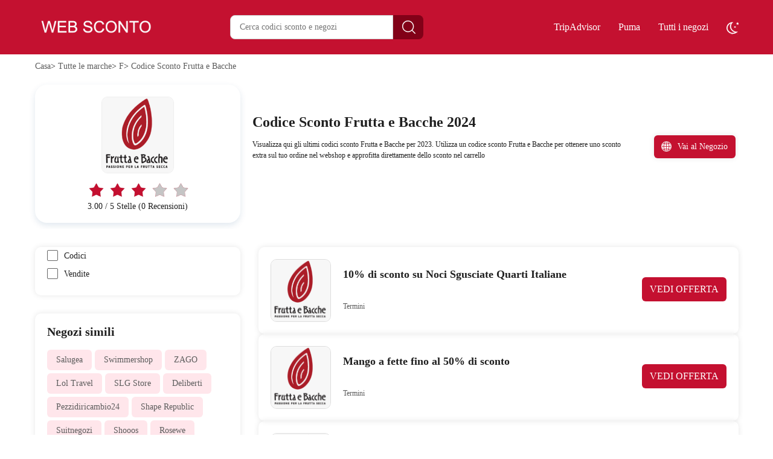

--- FILE ---
content_type: text/html; charset=utf-8
request_url: https://www.websconto.com/frutta-e-bacche/
body_size: 10946
content:
<!DOCTYPE html>
<html lang="it">
	<head>
		<meta charset="utf-8" />
		<meta http-equiv="Cache-Control" content="no-transform" />
		<meta name="applicable-device" content="pc,mobile">
		<meta http-equiv="X-UA-Compatible" content="IE=edge,chrome=1" />
		<meta name="viewport" content="initial-scale=1.0, minimum-scale=1.0, maximum-scale=1.0, user-scalable=no" />
		<title>Codici promozionali Frutta e Bacche (Verificato) 10% di sconto su coupon | Websconto</title>
        <meta name="description" content="Fino al 10% di sconto sui coupon Frutta e Bacche: Ottieni codici promozionali Frutta e Bacche verificati e offerte a Websconto. Non pagare di più sui prodotti Frutta e Bacche e usa un codice coupon Frutta e Bacche per ottenere uno sconto immediato sul tuo acquisto"/>
        <meta name="robots" content="index,follow" />
        <link rel="canonical" href="https://www.websconto.com/frutta-e-bacche/" /> 
        <link href="/Public/imgs/favicon.ico" rel="shortcut icon"/>
        <meta property="og:title" content="Codici promozionali Frutta e Bacche (Verificato) 10% di sconto su coupon | Websconto" />
        <meta property="og:site_name" content="Websconto.com" />
        <meta property="og:description" content="Fino al 10% di sconto sui coupon Frutta e Bacche: Ottieni codici promozionali Frutta e Bacche verificati e offerte a Websconto. Non pagare di più sui prodotti Frutta e Bacche e usa un codice coupon Frutta e Bacche per ottenere uno sconto immediato sul tuo acquisto" />
        <meta property="og:url" content="https://www.websconto.com/frutta-e-bacche/" />
        <meta property="og:type" content="website" />
        <script type="application/ld+json">
          {
            "@context": "https://schema.org/",
            "@type": "FAQPage",
            "mainEntity": [
                                  {
                  "@type": "Question",
                  "name": "Come si utilizza un codice sconto Frutta e Bacche?",
                  "acceptedAnswer": {
                    "@type": "Answer",
                    "text": "Un codice sconto Frutta e Bacche può essere utilizzato copiando il codice dal coupon di sconto e inserendolo nella pagina di pagamento. Quando si clicca su applica, lo sconto Frutta e Bacche verrà calcolato e si potrà ordinare al prezzo più basso."
                  }
                }, 
                 
            ]
          }
          </script>
          <script type="application/ld+json">
{
  "@context": "http://schema.org",
  "@type": "WebPage",
   "description": "Fino al 10% di sconto sui coupon Frutta e Bacche: Ottieni codici promozionali Frutta e Bacche verificati e offerte a Websconto. Non pagare di più sui prodotti Frutta e Bacche e usa un codice coupon Frutta e Bacche per ottenere uno sconto immediato sul tuo acquisto",
      "mainEntityOfPage": "/frutta-e-bacche/",  
      "speakable": {
        "@type": "SpeakableSpecification",
        "xpath": [
          "/html/head/title",                              
          "/html/head/meta[@name='description']/@content"  
         ]
      }
}
</script>
<link rel="stylesheet" href="/Public/2023/css/swiper.css" type="text/css">
<link rel="stylesheet" href="/Public/2023/css/animate.min.css" type="text/css">
<link rel="stylesheet" href="/Public/2023/css/style.css" type="text/css">

</head>

<body>
<div class="header">
	<div class="headerbox">
		<div class="logo"><a href="/"><img src="/Public/2023/images/logo.png"/></a></div>
		<a href="javascript:void(0);" class="navigate"></a>
		<a href="javascript:void(0);" class="searchbtn"></a>
		<div class="search">
			<input type="text" name="" url="/ajax/search" id="keyword" value="" placeholder="Cerca codici sconto e negozi" />
			<button type="submit" class="button1"></button>
		</div>
		<div class="yzqh"></div>
		<div class="nav">
			<h3><span></span>Iniziare</h3>
			<ul>
				<li>
				<a href="https://www.websconto.com/tripadvisor/">TripAdvisor</a>
				</li>
				<li>
				<a href="https://www.websconto.com/puma/">Puma</a>
				</li>
				<li>
				<a href="https://www.websconto.com/shops">Tutti i negozi</a>
				</li>
			</ul>
		</div>
	</div>
</div>

<div class="coupons">
	<div class="Bread">
		<p>
			<a href="/">Casa</a><span>&gt;</span>
			<a href="/shops/">Tutte le marche</a><span>&gt;</span>
			<a href="/shops/#F">F</a><span>&gt;</span>

			      
      <a href="/frutta-e-bacche/">Codice Sconto Frutta e Bacche</a>
      		</p>
	</div>
	<div class="lovis">
		<div class="lovis_left">
												<img src="/uploads/stores/2024/01/s_65b3b533d407d.png" alt="Codice Sconto Frutta e Bacche">
								 			
			<div id="starRating">
			    <p class="photo">
			        <span><i  style="z-index:1;"  class="high"></i><i class="nohigh"></i></span>
			        <span><i  style="z-index:1;"  class="high"></i><i class="nohigh"></i></span>
			        <span><i  style="z-index:1;"  class="high"></i><i class="nohigh"></i></span>
			        <span><i  class="high"></i><i class="nohigh"></i></span>
			        <span><i  class="high"></i><i class="nohigh"></i></span>
			    </p>
			</div>
			<p>3.00 / 5 Stelle (0 Recensioni)</p>
		</div>
		<div class="lovis_right">
			<div class="lovis_text">
				<h1>Codice Sconto Frutta e Bacche 2024</h1>
				<div class="lovisbox" id="style-1">
					<p>   Visualizza qui gli ultimi codici sconto Frutta e Bacche per 2023. Utilizza un codice sconto Frutta e Bacche per ottenere uno sconto extra sul tuo ordine nel webshop e approfitta direttamente dello sconto nel carrello</p>
				</div>
			</div>
			<div class="btnbox">
				<ul>
				
					<li><a href="/gotobrand/2548" class="btn2" rel="nofollow"><img src="/Public/2023/images/a7.png"/>Vai al Negozio</a></li>
				</ul>
			</div>
		</div>
	</div>
	<div class="Filter">
		<div class="Filter_left">
			<div class="Sale">
			
				<ul>
					<li><label class="my_protocol"><input type="checkbox" name="checkbox" z="zc" class="input_agreement_protocol radio_list"/><span></span></label>Codici</li>
					<li><label class="my_protocol"><input type="checkbox" name="checkbox" z="zauto" class="input_agreement_protocol radio_list2"/><span></span></label>Vendite</li>
				</ul>
			</div>
			<div class="Related">
			<em>Negozi simili</em>
				<div class="Related_box">
					<ul>
						
													    							    
    <li><a href="/salugea/">Salugea</a></li><li><a href="/swimmershop/">Swimmershop</a></li><li><a href="/zago/">ZAGO</a></li><li><a href="/lol-travel/">Lol Travel</a></li><li><a href="/slg-store/">SLG Store</a></li><li><a href="/deliberti/">Deliberti</a></li><li><a href="/pezzidiricambio24/">Pezzidiricambio24</a></li><li><a href="/shape-republic/">Shape Republic</a></li><li><a href="/suitnegozi/">Suitnegozi</a></li><li><a href="/shooos/">Shooos</a></li><li><a href="/rosewe/">Rosewe</a></li><li><a href="/polo-club/">Polo Club</a></li><li><a href="/lelosi/">Lelosi</a></li><li><a href="/biffi/">Biffi</a></li><li><a href="/floraqueen/">FloraQueen</a></li><li><a href="/lentiamo/">Lentiamo</a></li><li><a href="/glamest/">Glamest</a></li><li><a href="/qatar-airways-holidays/">Qatar Airways Holidays</a></li><li><a href="/stiga-sports/">STIGA Sports</a></li><li><a href="/dulac-affiliation/">DULAC AFFILIATION</a></li><li><a href="/articolindustriali/">Articolindustriali</a></li><li><a href="/3c-farma/">3C Farma</a></li><li><a href="/jole-it/">Jole.it</a></li><li><a href="/isola-dei-tesori/">Isola dei Tesori</a></li><li><a href="/iodase/">Iodase</a></li><li><a href="/beria-express/">BERIA EXPRESS</a></li><li><a href="/esky/">eSky</a></li><li><a href="/mariquita-trasquila/">MARIQUITA TRASQUILA</a></li><li><a href="/disfrazzes/">Disfrazzes</a></li><li><a href="/dhgshop/">DHGShop</a></li><li><a href="/forzieri/">Forzieri</a></li><li><a href="/milanoo/">Milanoo</a></li><li><a href="/easyprint/">Easyprint</a></li>													</ul>
				</div>
			</div>
			<div class="Related">
					<em>Negozi in evidenza</em>
				<div class="Related_box">
					<ul>
						
    <li><a href="/beerwulf/">Beerwulf</a></li><li><a href="/spada-roma/">Spada Roma</a></li><li><a href="/bose/">Bose</a></li><li><a href="/legami/">LEGAMI</a></li><li><a href="/fasterprint/">Fasterprint</a></li><li><a href="/italo-treno/">Italo Treno</a></li><li><a href="/manida/">Manida</a></li><li><a href="/ulla-popken/">Ulla Popken</a></li><li><a href="/sobelia/">Sobelia</a></li><li><a href="/wp-upgrade/">WP UpGrade</a></li><li><a href="/foreo/">Foreo</a></li><li><a href="/freshly-cosmetics/">Freshly Cosmetics</a></li><li><a href="/ditano-profumeria/">Ditano Profumeria</a></li><li><a href="/esseeffe/">Esseeffe</a></li><li><a href="/hemproutine/">Hemproutine</a></li><li><a href="/misterprotezione/">MisterProtezione</a></li>					</ul>
				</div>
			</div>
			
		</div>
		<div class="Filter_right">
			<ul>
				<li>
					
                    
										<div class="plke  zauto">
													<div class="plke_left"><a href="/gotobrand/2548" rel="nofollow">
							<img src="/uploads/stores/2024/01/s_65b3b533d407d.png" alt="Frutta e Bacche"/>
						</a></div>
													<div class="plke_right">
								<h3>10% di sconto su Noci Sgusciate Quarti Italiane</h3>
															<a rel="nofollow"  target="_blank" z="b12768" class="btn3 showLink2 zb12768" href="javascript:;" zurl="/gotodeal/b12768" ztext="10% di sconto su Noci Sgusciate Quarti Italiane" zhref="/frutta-e-bacche?id=12768">VEDI OFFERTA</a>							                            <span class="term2"><a href="/frutta-e-bacche/10-di-sconto-su-noci-sgusciate-quarti-italiane-12768">Termini</a></span>
                                                      
							
							
						</div>
					</div>					<div class="plke  zauto">
													<div class="plke_left"><a href="/gotobrand/2548" rel="nofollow">
							<img src="/uploads/stores/2024/01/s_65b3b533d407d.png" alt="Frutta e Bacche"/>
						</a></div>
													<div class="plke_right">
								<h3>Mango a fette fino al 50% di sconto</h3>
															<a rel="nofollow"  target="_blank" z="b12767" class="btn3 showLink2 zb12767" href="javascript:;" zurl="/gotodeal/b12767" ztext="Mango a fette fino al 50% di sconto" zhref="/frutta-e-bacche?id=12767">VEDI OFFERTA</a>							                            <span class="term2"><a href="/frutta-e-bacche/mango-a-fette-fino-al-50-di-sconto-12767">Termini</a></span>
                                                      
							
							
						</div>
					</div>					<div class="plke  zauto">
													<div class="plke_left"><a href="/gotobrand/2548" rel="nofollow">
							<img src="/uploads/stores/2024/01/s_65b3b533d407d.png" alt="Frutta e Bacche"/>
						</a></div>
													<div class="plke_right">
								<h3>Sconto del 8% su Frutta e Bacche per Goji Berry Biologico (Bacche di Goji)</h3>
															<a rel="nofollow"  target="_blank" z="b12766" class="btn3 showLink2 zb12766" href="javascript:;" zurl="/gotodeal/b12766" ztext="Sconto del 8% su Frutta e Bacche per Goji Berry Biologico (Bacche di Goji)" zhref="/frutta-e-bacche?id=12766">VEDI OFFERTA</a>							                            <span class="term2"><a href="/frutta-e-bacche/sconto-del-8-su-frutta-e-bacche-per-goji-berry-biologico-bacche-di-goji--12766">Termini</a></span>
                                                      
							
							
						</div>
					</div>					<div class="plke  zauto">
													<div class="plke_left"><a href="/gotobrand/2548" rel="nofollow">
							<img src="/uploads/stores/2024/01/s_65b3b533d407d.png" alt="Frutta e Bacche"/>
						</a></div>
													<div class="plke_right">
								<h3>12% EXTRA sui prodotti in saldo</h3>
															<a rel="nofollow"  target="_blank" z="b12765" class="btn3 showLink2 zb12765" href="javascript:;" zurl="/gotodeal/b12765" ztext="12% EXTRA sui prodotti in saldo" zhref="/frutta-e-bacche?id=12765">VEDI OFFERTA</a>							                            <span class="term2"><a href="/frutta-e-bacche/12-extra-sui-prodotti-in-saldo-12765">Termini</a></span>
                                                      
							
							
						</div>
					</div>					<div class="plke  zauto">
													<div class="plke_left"><a href="/gotobrand/2548" rel="nofollow">
							<img src="/uploads/stores/2024/01/s_65b3b533d407d.png" alt="Frutta e Bacche"/>
						</a></div>
													<div class="plke_right">
								<h3>Fino a 13€ di sconto su Semi di Lino (spezzati) biologici e altro ancora</h3>
															<a rel="nofollow"  target="_blank" z="b12764" class="btn3 showLink2 zb12764" href="javascript:;" zurl="/gotodeal/b12764" ztext="Fino a 13€ di sconto su Semi di Lino (spezzati) biologici e altro ancora" zhref="/frutta-e-bacche?id=12764">VEDI OFFERTA</a>							                            <span class="term2"><a href="/frutta-e-bacche/fino-a-13€-di-sconto-su-semi-di-lino-spezzati-biologici-e-altro-ancora-12764">Termini</a></span>
                                                      
							
							
						</div>
					</div>					<div class="plke  zauto">
													<div class="plke_left"><a href="/gotobrand/2548" rel="nofollow">
							<img src="/uploads/stores/2024/01/s_65b3b533d407d.png" alt="Frutta e Bacche"/>
						</a></div>
													<div class="plke_right">
								<h3>Crema di Pistacchi e Mandorle Bio con sconti fino al 6% su Frutta e Bacche</h3>
															<a rel="nofollow"  target="_blank" z="b12763" class="btn3 showLink2 zb12763" href="javascript:;" zurl="/gotodeal/b12763" ztext="Crema di Pistacchi e Mandorle Bio con sconti fino al 6% su Frutta e Bacche" zhref="/frutta-e-bacche?id=12763">VEDI OFFERTA</a>							                            <span class="term2"><a href="/frutta-e-bacche/crema-di-pistacchi-e-mandorle-bio-con-sconti-fino-al-6-su-frutta-e-bacche-12763">Termini</a></span>
                                                      
							
							
						</div>
					</div>					<div class="plke  zauto">
													<div class="plke_left"><a href="/gotobrand/2548" rel="nofollow">
							<img src="/uploads/stores/2024/01/s_65b3b533d407d.png" alt="Frutta e Bacche"/>
						</a></div>
													<div class="plke_right">
								<h3>Fino al 41% di sconto su Noci Pecan Mezze</h3>
															<a rel="nofollow"  target="_blank" z="b12762" class="btn3 showLink2 zb12762" href="javascript:;" zurl="/gotodeal/b12762" ztext="Fino al 41% di sconto su Noci Pecan Mezze" zhref="/frutta-e-bacche?id=12762">VEDI OFFERTA</a>							                            <span class="term2"><a href="/frutta-e-bacche/fino-al-41-di-sconto-su-noci-pecan-mezze-12762">Termini</a></span>
                                                      
							
							
						</div>
					</div>					<div class="plke  zauto">
													<div class="plke_left"><a href="/gotobrand/2548" rel="nofollow">
							<img src="/uploads/stores/2024/01/s_65b3b533d407d.png" alt="Frutta e Bacche"/>
						</a></div>
													<div class="plke_right">
								<h3>Fino a 7€ di sconto su Datteri Khudri e altro ancora</h3>
															<a rel="nofollow"  target="_blank" z="b12761" class="btn3 showLink2 zb12761" href="javascript:;" zurl="/gotodeal/b12761" ztext="Fino a 7€ di sconto su Datteri Khudri e altro ancora" zhref="/frutta-e-bacche?id=12761">VEDI OFFERTA</a>							                            <span class="term2"><a href="/frutta-e-bacche/fino-a-7€-di-sconto-su-datteri-khudri-e-altro-ancora-12761">Termini</a></span>
                                                      
							
							
						</div>
					</div>					<div class="plke  zauto">
													<div class="plke_left"><a href="/gotobrand/2548" rel="nofollow">
							<img src="/uploads/stores/2024/01/s_65b3b533d407d.png" alt="Frutta e Bacche"/>
						</a></div>
													<div class="plke_right">
								<h3>Sconto del 10% su Frutta e Bacche per Semi di Chia Biologici (Salvia Hispanica)</h3>
															<a rel="nofollow"  target="_blank" z="b12760" class="btn3 showLink2 zb12760" href="javascript:;" zurl="/gotodeal/b12760" ztext="Sconto del 10% su Frutta e Bacche per Semi di Chia Biologici (Salvia Hispanica)" zhref="/frutta-e-bacche?id=12760">VEDI OFFERTA</a>							                            <span class="term2"><a href="/frutta-e-bacche/sconto-del-10-su-frutta-e-bacche-per-semi-di-chia-biologici-salvia-hispanica--12760">Termini</a></span>
                                                      
							
							
						</div>
					</div>					<div class="plke  zauto">
													<div class="plke_left"><a href="/gotobrand/2548" rel="nofollow">
							<img src="/uploads/stores/2024/01/s_65b3b533d407d.png" alt="Frutta e Bacche"/>
						</a></div>
													<div class="plke_right">
								<h3>Nocciole Tostate Pelate Italiane con sconti fino al 34%</h3>
															<a rel="nofollow"  target="_blank" z="b12759" class="btn3 showLink2 zb12759" href="javascript:;" zurl="/gotodeal/b12759" ztext="Nocciole Tostate Pelate Italiane con sconti fino al 34%" zhref="/frutta-e-bacche?id=12759">VEDI OFFERTA</a>							                            <span class="term2"><a href="/frutta-e-bacche/nocciole-tostate-pelate-italiane-con-sconti-fino-al-34--12759">Termini</a></span>
                                                      
							
							
						</div>
					</div>					<div class="plke  zauto">
													<div class="plke_left"><a href="/gotobrand/2548" rel="nofollow">
							<img src="/uploads/stores/2024/01/s_65b3b533d407d.png" alt="Frutta e Bacche"/>
						</a></div>
													<div class="plke_right">
								<h3>Semi di Girasole Decorticati Biologici con sconti fino al 50% a Frutta e Bacche</h3>
															<a rel="nofollow"  target="_blank" z="b12758" class="btn3 showLink2 zb12758" href="javascript:;" zurl="/gotodeal/b12758" ztext="Semi di Girasole Decorticati Biologici con sconti fino al 50% a Frutta e Bacche" zhref="/frutta-e-bacche?id=12758">VEDI OFFERTA</a>							                            <span class="term2"><a href="/frutta-e-bacche/semi-di-girasole-decorticati-biologici-con-sconti-fino-al-50-a-frutta-e-bacche-12758">Termini</a></span>
                                                      
							
							
						</div>
					</div>					<div class="plke  zauto">
													<div class="plke_left"><a href="/gotobrand/2548" rel="nofollow">
							<img src="/uploads/stores/2024/01/s_65b3b533d407d.png" alt="Frutta e Bacche"/>
						</a></div>
													<div class="plke_right">
								<h3>Fino al 14% di sconto su Set Posate Bamboo</h3>
															<a rel="nofollow"  target="_blank" z="b12757" class="btn3 showLink2 zb12757" href="javascript:;" zurl="/gotodeal/b12757" ztext="Fino al 14% di sconto su Set Posate Bamboo" zhref="/frutta-e-bacche?id=12757">VEDI OFFERTA</a>							                            <span class="term2"><a href="/frutta-e-bacche/fino-al-14-di-sconto-su-set-posate-bamboo-12757">Termini</a></span>
                                                      
							
							
						</div>
					</div>					<div class="plke  zauto">
													<div class="plke_left"><a href="/gotobrand/2548" rel="nofollow">
							<img src="/uploads/stores/2024/01/s_65b3b533d407d.png" alt="Frutta e Bacche"/>
						</a></div>
													<div class="plke_right">
								<h3>Frutta e Bacche 22% di sconto su Arachidi Sgusciate al Naturale (Crude)</h3>
															<a rel="nofollow"  target="_blank" z="b12756" class="btn3 showLink2 zb12756" href="javascript:;" zurl="/gotodeal/b12756" ztext="Frutta e Bacche 22% di sconto su Arachidi Sgusciate al Naturale (Crude)" zhref="/frutta-e-bacche?id=12756">VEDI OFFERTA</a>							                            <span class="term2"><a href="/frutta-e-bacche/frutta-e-bacche-22-di-sconto-su-arachidi-sgusciate-al-naturale-crude--12756">Termini</a></span>
                                                      
							
							
						</div>
					</div>					<div class="plke  zauto">
													<div class="plke_left"><a href="/gotobrand/2548" rel="nofollow">
							<img src="/uploads/stores/2024/01/s_65b3b533d407d.png" alt="Frutta e Bacche"/>
						</a></div>
													<div class="plke_right">
								<h3>Fino al 39% di sconto sui Uva di Corinto Essiccata da Frutta e Bacche</h3>
															<a rel="nofollow"  target="_blank" z="b12755" class="btn3 showLink2 zb12755" href="javascript:;" zurl="/gotodeal/b12755" ztext="Fino al 39% di sconto sui Uva di Corinto Essiccata da Frutta e Bacche" zhref="/frutta-e-bacche?id=12755">VEDI OFFERTA</a>							                            <span class="term2"><a href="/frutta-e-bacche/fino-al-39-di-sconto-sui-uva-di-corinto-essiccata-da-frutta-e-bacche-12755">Termini</a></span>
                                                      
							
							
						</div>
					</div>					<div class="plke  zauto">
													<div class="plke_left"><a href="/gotobrand/2548" rel="nofollow">
							<img src="/uploads/stores/2024/01/s_65b3b533d407d.png" alt="Frutta e Bacche"/>
						</a></div>
													<div class="plke_right">
								<h3>Sconti fino al 10% su Albicocca Disidratata Naturale</h3>
															<a rel="nofollow"  target="_blank" z="b12754" class="btn3 showLink2 zb12754" href="javascript:;" zurl="/gotodeal/b12754" ztext="Sconti fino al 10% su Albicocca Disidratata Naturale" zhref="/frutta-e-bacche?id=12754">VEDI OFFERTA</a>							                            <span class="term2"><a href="/frutta-e-bacche/sconti-fino-al-10-su-albicocca-disidratata-naturale-12754">Termini</a></span>
                                                      
							
							
						</div>
					</div>					<div class="plke  zauto">
													<div class="plke_left"><a href="/gotobrand/2548" rel="nofollow">
							<img src="/uploads/stores/2024/01/s_65b3b533d407d.png" alt="Frutta e Bacche"/>
						</a></div>
													<div class="plke_right">
								<h3>Fino al 46% di sconto sui Golden Berries naturali (physalis alchechengi) Frutta e Bacche</h3>
															<a rel="nofollow"  target="_blank" z="b12753" class="btn3 showLink2 zb12753" href="javascript:;" zurl="/gotodeal/b12753" ztext="Fino al 46% di sconto sui Golden Berries naturali (physalis alchechengi) Frutta e Bacche" zhref="/frutta-e-bacche?id=12753">VEDI OFFERTA</a>							                            <span class="term2"><a href="/frutta-e-bacche/fino-al-46-di-sconto-sui-golden-berries-naturali-physalis-alchechengi-frutta-e-bacche-12753">Termini</a></span>
                                                      
							
							
						</div>
					</div>					<div class="plke  zauto">
													<div class="plke_left"><a href="/gotobrand/2548" rel="nofollow">
							<img src="/uploads/stores/2024/01/s_65b3b533d407d.png" alt="Frutta e Bacche"/>
						</a></div>
													<div class="plke_right">
								<h3>Sconto extra del 5% su Frutta e Bacche</h3>
															<a rel="nofollow"  target="_blank" z="b12752" class="btn3 showLink2 zb12752" href="javascript:;" zurl="/gotodeal/b12752" ztext="Sconto extra del 5% su Frutta e Bacche" zhref="/frutta-e-bacche?id=12752">VEDI OFFERTA</a>							                            <span class="term2"><a href="/frutta-e-bacche/sconto-extra-del-5-su-frutta-e-bacche-12752">Termini</a></span>
                                                      
							
							
						</div>
					</div>					<div class="plke  zauto">
													<div class="plke_left"><a href="/gotobrand/2548" rel="nofollow">
							<img src="/uploads/stores/2024/01/s_65b3b533d407d.png" alt="Frutta e Bacche"/>
						</a></div>
													<div class="plke_right">
								<h3>Godetevi fino al 44% su Pitaya essiccata</h3>
															<a rel="nofollow"  target="_blank" z="b12751" class="btn3 showLink2 zb12751" href="javascript:;" zurl="/gotodeal/b12751" ztext="Godetevi fino al 44% su Pitaya essiccata" zhref="/frutta-e-bacche?id=12751">VEDI OFFERTA</a>							                            <span class="term2"><a href="/frutta-e-bacche/godetevi-fino-al-44-su-pitaya-essiccata-12751">Termini</a></span>
                                                      
							
							
						</div>
					</div>					<div class="plke  zauto">
													<div class="plke_left"><a href="/gotobrand/2548" rel="nofollow">
							<img src="/uploads/stores/2024/01/s_65b3b533d407d.png" alt="Frutta e Bacche"/>
						</a></div>
													<div class="plke_right">
								<h3>Semi di Zucca Decorticati Biologici con sconti fino al 12% su Frutta e Bacche</h3>
															<a rel="nofollow"  target="_blank" z="b12750" class="btn3 showLink2 zb12750" href="javascript:;" zurl="/gotodeal/b12750" ztext="Semi di Zucca Decorticati Biologici con sconti fino al 12% su Frutta e Bacche" zhref="/frutta-e-bacche?id=12750">VEDI OFFERTA</a>							                            <span class="term2"><a href="/frutta-e-bacche/semi-di-zucca-decorticati-biologici-con-sconti-fino-al-12-su-frutta-e-bacche-12750">Termini</a></span>
                                                      
							
							
						</div>
					</div>					<div class="plke  zauto">
													<div class="plke_left"><a href="/gotobrand/2548" rel="nofollow">
							<img src="/uploads/stores/2024/01/s_65b3b533d407d.png" alt="Frutta e Bacche"/>
						</a></div>
													<div class="plke_right">
								<h3>Ottieni lo sconto del 7% su Arancia Disidratata</h3>
															<a rel="nofollow"  target="_blank" z="b12749" class="btn3 showLink2 zb12749" href="javascript:;" zurl="/gotodeal/b12749" ztext="Ottieni lo sconto del 7% su Arancia Disidratata" zhref="/frutta-e-bacche?id=12749">VEDI OFFERTA</a>							                            <span class="term2"><a href="/frutta-e-bacche/ottieni-lo-sconto-del-7-su-arancia-disidratata-12749">Termini</a></span>
                                                      
							
							
						</div>
					</div>					<div class="plke  zauto">
													<div class="plke_left"><a href="/gotobrand/2548" rel="nofollow">
							<img src="/uploads/stores/2024/01/s_65b3b533d407d.png" alt="Frutta e Bacche"/>
						</a></div>
													<div class="plke_right">
								<h3>Cocco Disidratato con fino al 20% di risparmio</h3>
															<a rel="nofollow"  target="_blank" z="b12748" class="btn3 showLink2 zb12748" href="javascript:;" zurl="/gotodeal/b12748" ztext="Cocco Disidratato con fino al 20% di risparmio" zhref="/frutta-e-bacche?id=12748">VEDI OFFERTA</a>							                            <span class="term2"><a href="/frutta-e-bacche/cocco-disidratato-con-fino-al-20-di-risparmio-12748">Termini</a></span>
                                                      
							
							
						</div>
					</div>					<div class="plke  zauto">
													<div class="plke_left"><a href="/gotobrand/2548" rel="nofollow">
							<img src="/uploads/stores/2024/01/s_65b3b533d407d.png" alt="Frutta e Bacche"/>
						</a></div>
													<div class="plke_right">
								<h3>52% di sconto sui Datteri Medjoul Denocciolati su Frutta e Bacche</h3>
															<a rel="nofollow"  target="_blank" z="b12747" class="btn3 showLink2 zb12747" href="javascript:;" zurl="/gotodeal/b12747" ztext="52% di sconto sui Datteri Medjoul Denocciolati su Frutta e Bacche" zhref="/frutta-e-bacche?id=12747">VEDI OFFERTA</a>							                            <span class="term2"><a href="/frutta-e-bacche/52-di-sconto-sui-datteri-medjoul-denocciolati-su-frutta-e-bacche-12747">Termini</a></span>
                                                      
							
							
						</div>
					</div>					<div class="plke  zauto">
													<div class="plke_left"><a href="/gotobrand/2548" rel="nofollow">
							<img src="/uploads/stores/2024/01/s_65b3b533d407d.png" alt="Frutta e Bacche"/>
						</a></div>
													<div class="plke_right">
								<h3>Godetevi fino al 21% su Ananas a Rondelle</h3>
															<a rel="nofollow"  target="_blank" z="b12746" class="btn3 showLink2 zb12746" href="javascript:;" zurl="/gotodeal/b12746" ztext="Godetevi fino al 21% su Ananas a Rondelle" zhref="/frutta-e-bacche?id=12746">VEDI OFFERTA</a>							                            <span class="term2"><a href="/frutta-e-bacche/godetevi-fino-al-21-su-ananas-a-rondelle-12746">Termini</a></span>
                                                      
							
							
						</div>
					</div>					<div class="plke  zauto">
													<div class="plke_left"><a href="/gotobrand/2548" rel="nofollow">
							<img src="/uploads/stores/2024/01/s_65b3b533d407d.png" alt="Frutta e Bacche"/>
						</a></div>
													<div class="plke_right">
								<h3>More di Gelso Italiane con uno sconto di 12€</h3>
															<a rel="nofollow"  target="_blank" z="b12745" class="btn3 showLink2 zb12745" href="javascript:;" zurl="/gotodeal/b12745" ztext="More di Gelso Italiane con uno sconto di 12€" zhref="/frutta-e-bacche?id=12745">VEDI OFFERTA</a>							                            <span class="term2"><a href="/frutta-e-bacche/more-di-gelso-italiane-con-uno-sconto-di-12€-12745">Termini</a></span>
                                                      
							
							
						</div>
					</div>					<div class="plke  zauto">
													<div class="plke_left"><a href="/gotobrand/2548" rel="nofollow">
							<img src="/uploads/stores/2024/01/s_65b3b533d407d.png" alt="Frutta e Bacche"/>
						</a></div>
													<div class="plke_right">
								<h3>Fino al 47% di sconto sui Noci di Macadamia</h3>
															<a rel="nofollow"  target="_blank" z="b12744" class="btn3 showLink2 zb12744" href="javascript:;" zurl="/gotodeal/b12744" ztext="Fino al 47% di sconto sui Noci di Macadamia" zhref="/frutta-e-bacche?id=12744">VEDI OFFERTA</a>							                            <span class="term2"><a href="/frutta-e-bacche/fino-al-47-di-sconto-sui-noci-di-macadamia-12744">Termini</a></span>
                                                      
							
							
						</div>
					</div>					<div class="plke  zauto">
													<div class="plke_left"><a href="/gotobrand/2548" rel="nofollow">
							<img src="/uploads/stores/2024/01/s_65b3b533d407d.png" alt="Frutta e Bacche"/>
						</a></div>
													<div class="plke_right">
								<h3>Sconto 18% su tutti i Crema di Sesamo Tostata Bio (Tahin)</h3>
															<a rel="nofollow"  target="_blank" z="b12743" class="btn3 showLink2 zb12743" href="javascript:;" zurl="/gotodeal/b12743" ztext="Sconto 18% su tutti i Crema di Sesamo Tostata Bio (Tahin)" zhref="/frutta-e-bacche?id=12743">VEDI OFFERTA</a>							                            <span class="term2"><a href="/frutta-e-bacche/sconto-18-su-tutti-i-crema-di-sesamo-tostata-bio-tahin--12743">Termini</a></span>
                                                      
							
							
						</div>
					</div>					<div class="plke  zauto">
													<div class="plke_left"><a href="/gotobrand/2548" rel="nofollow">
							<img src="/uploads/stores/2024/01/s_65b3b533d407d.png" alt="Frutta e Bacche"/>
						</a></div>
													<div class="plke_right">
								<h3>Fino al 5% di sconto su Marroni Cotti al vapore (frutti di castagno)</h3>
															<a rel="nofollow"  target="_blank" z="b12742" class="btn3 showLink2 zb12742" href="javascript:;" zurl="/gotodeal/b12742" ztext="Fino al 5% di sconto su Marroni Cotti al vapore (frutti di castagno)" zhref="/frutta-e-bacche?id=12742">VEDI OFFERTA</a>							                            <span class="term2"><a href="/frutta-e-bacche/fino-al-5-di-sconto-su-marroni-cotti-al-vapore-frutti-di-castagno--12742">Termini</a></span>
                                                      
							
							
						</div>
					</div>					<div class="plke  zauto">
													<div class="plke_left"><a href="/gotobrand/2548" rel="nofollow">
							<img src="/uploads/stores/2024/01/s_65b3b533d407d.png" alt="Frutta e Bacche"/>
						</a></div>
													<div class="plke_right">
								<h3>Sconto del 54% sui Selezione di Frutta e Bacche Biologiche di Frutta e Bacche</h3>
															<a rel="nofollow"  target="_blank" z="b12741" class="btn3 showLink2 zb12741" href="javascript:;" zurl="/gotodeal/b12741" ztext="Sconto del 54% sui Selezione di Frutta e Bacche Biologiche di Frutta e Bacche" zhref="/frutta-e-bacche?id=12741">VEDI OFFERTA</a>							                            <span class="term2"><a href="/frutta-e-bacche/sconto-del-54-sui-selezione-di-frutta-e-bacche-biologiche-di-frutta-e-bacche-12741">Termini</a></span>
                                                      
							
							
						</div>
					</div>					<div class="plke  zauto">
													<div class="plke_left"><a href="/gotobrand/2548" rel="nofollow">
							<img src="/uploads/stores/2024/01/s_65b3b533d407d.png" alt="Frutta e Bacche"/>
						</a></div>
													<div class="plke_right">
								<h3>Frutta e Bacche 10% di sconto su Datteri Sukkari</h3>
															<a rel="nofollow"  target="_blank" z="b12740" class="btn3 showLink2 zb12740" href="javascript:;" zurl="/gotodeal/b12740" ztext="Frutta e Bacche 10% di sconto su Datteri Sukkari" zhref="/frutta-e-bacche?id=12740">VEDI OFFERTA</a>							                            <span class="term2"><a href="/frutta-e-bacche/frutta-e-bacche-10-di-sconto-su-datteri-sukkari-12740">Termini</a></span>
                                                      
							
							
						</div>
					</div>					<div class="plke  zauto">
													<div class="plke_left"><a href="/gotobrand/2548" rel="nofollow">
							<img src="/uploads/stores/2024/01/s_65b3b533d407d.png" alt="Frutta e Bacche"/>
						</a></div>
													<div class="plke_right">
								<h3>Selezione di Frutti Rossi con uno sconto fino al 11% su Frutta e Bacche</h3>
															<a rel="nofollow"  target="_blank" z="b12739" class="btn3 showLink2 zb12739" href="javascript:;" zurl="/gotodeal/b12739" ztext="Selezione di Frutti Rossi con uno sconto fino al 11% su Frutta e Bacche" zhref="/frutta-e-bacche?id=12739">VEDI OFFERTA</a>							                            <span class="term2"><a href="/frutta-e-bacche/selezione-di-frutti-rossi-con-uno-sconto-fino-al-11-su-frutta-e-bacche-12739">Termini</a></span>
                                                      
							
							
						</div>
					</div>					<div class="plke  zauto">
													<div class="plke_left"><a href="/gotobrand/2548" rel="nofollow">
							<img src="/uploads/stores/2024/01/s_65b3b533d407d.png" alt="Frutta e Bacche"/>
						</a></div>
													<div class="plke_right">
								<h3>Godetevi fino al 33% di sconto sui Mandorle pelate giganti</h3>
															<a rel="nofollow"  target="_blank" z="b12738" class="btn3 showLink2 zb12738" href="javascript:;" zurl="/gotodeal/b12738" ztext="Godetevi fino al 33% di sconto sui Mandorle pelate giganti" zhref="/frutta-e-bacche?id=12738">VEDI OFFERTA</a>							                            <span class="term2"><a href="/frutta-e-bacche/godetevi-fino-al-33-di-sconto-sui-mandorle-pelate-giganti-12738">Termini</a></span>
                                                      
							
							
						</div>
					</div>					<div class="plke  zauto">
													<div class="plke_left"><a href="/gotobrand/2548" rel="nofollow">
							<img src="/uploads/stores/2024/01/s_65b3b533d407d.png" alt="Frutta e Bacche"/>
						</a></div>
													<div class="plke_right">
								<h3>Offerta esclusiva su Frutta e Bacche con sconti del 13% su Kit Assaggio Frutta e Bacche 10 monoporzioni</h3>
															<a rel="nofollow"  target="_blank" z="b12737" class="btn3 showLink2 zb12737" href="javascript:;" zurl="/gotodeal/b12737" ztext="Offerta esclusiva su Frutta e Bacche con sconti del 13% su Kit Assaggio Frutta e Bacche 10 monoporzioni" zhref="/frutta-e-bacche?id=12737">VEDI OFFERTA</a>							                            <span class="term2"><a href="/frutta-e-bacche/offerta-esclusiva-su-frutta-e-bacche-con-sconti-del-13-su-kit-assaggio-frutta-e-bacche-10-monoporzioni-12737">Termini</a></span>
                                                      
							
							
						</div>
					</div>					<div class="plke  zauto">
													<div class="plke_left"><a href="/gotobrand/2548" rel="nofollow">
							<img src="/uploads/stores/2024/01/s_65b3b533d407d.png" alt="Frutta e Bacche"/>
						</a></div>
													<div class="plke_right">
								<h3>10% di sconto su Datteri Medjoul Small</h3>
															<a rel="nofollow"  target="_blank" z="b12736" class="btn3 showLink2 zb12736" href="javascript:;" zurl="/gotodeal/b12736" ztext="10% di sconto su Datteri Medjoul Small" zhref="/frutta-e-bacche?id=12736">VEDI OFFERTA</a>							                            <span class="term2"><a href="/frutta-e-bacche/10-di-sconto-su-datteri-medjoul-small-12736">Termini</a></span>
                                                      
							
							
						</div>
					</div>					<div class="plke  zauto">
													<div class="plke_left"><a href="/gotobrand/2548" rel="nofollow">
							<img src="/uploads/stores/2024/01/s_65b3b533d407d.png" alt="Frutta e Bacche"/>
						</a></div>
													<div class="plke_right">
								<h3>Acquista Banana Disidratata con uno sconto fino al 22%</h3>
															<a rel="nofollow"  target="_blank" z="b12735" class="btn3 showLink2 zb12735" href="javascript:;" zurl="/gotodeal/b12735" ztext="Acquista Banana Disidratata con uno sconto fino al 22%" zhref="/frutta-e-bacche?id=12735">VEDI OFFERTA</a>							                            <span class="term2"><a href="/frutta-e-bacche/acquista-banana-disidratata-con-uno-sconto-fino-al-22--12735">Termini</a></span>
                                                      
							
							
						</div>
					</div>					<div class="plke  zauto">
													<div class="plke_left"><a href="/gotobrand/2548" rel="nofollow">
							<img src="/uploads/stores/2024/01/s_65b3b533d407d.png" alt="Frutta e Bacche"/>
						</a></div>
													<div class="plke_right">
								<h3>10% di sconto su Noci Lara in guscio Italiane</h3>
															<a rel="nofollow"  target="_blank" z="b12734" class="btn3 showLink2 zb12734" href="javascript:;" zurl="/gotodeal/b12734" ztext="10% di sconto su Noci Lara in guscio Italiane" zhref="/frutta-e-bacche?id=12734">VEDI OFFERTA</a>							                            <span class="term2"><a href="/frutta-e-bacche/10-di-sconto-su-noci-lara-in-guscio-italiane-12734">Termini</a></span>
                                                      
							
							
						</div>
					</div>					<div class="plke  zauto">
													<div class="plke_left"><a href="/gotobrand/2548" rel="nofollow">
							<img src="/uploads/stores/2024/01/s_65b3b533d407d.png" alt="Frutta e Bacche"/>
						</a></div>
													<div class="plke_right">
								<h3>Sconto del 14% sui Prugne Secche Denocciolate a Frutta e Bacche</h3>
															<a rel="nofollow"  target="_blank" z="b12733" class="btn3 showLink2 zb12733" href="javascript:;" zurl="/gotodeal/b12733" ztext="Sconto del 14% sui Prugne Secche Denocciolate a Frutta e Bacche" zhref="/frutta-e-bacche?id=12733">VEDI OFFERTA</a>							                            <span class="term2"><a href="/frutta-e-bacche/sconto-del-14-sui-prugne-secche-denocciolate-a-frutta-e-bacche-12733">Termini</a></span>
                                                      
							
							
						</div>
					</div>					<div class="plke  zauto">
													<div class="plke_left"><a href="/gotobrand/2548" rel="nofollow">
							<img src="/uploads/stores/2024/01/s_65b3b533d407d.png" alt="Frutta e Bacche"/>
						</a></div>
													<div class="plke_right">
								<h3>fino al 49% di sconto sui Polline in grani su Frutta e Bacche</h3>
															<a rel="nofollow"  target="_blank" z="b12732" class="btn3 showLink2 zb12732" href="javascript:;" zurl="/gotodeal/b12732" ztext="fino al 49% di sconto sui Polline in grani su Frutta e Bacche" zhref="/frutta-e-bacche?id=12732">VEDI OFFERTA</a>							                            <span class="term2"><a href="/frutta-e-bacche/fino-al-49-di-sconto-sui-polline-in-grani-su-frutta-e-bacche-12732">Termini</a></span>
                                                      
							
							
						</div>
					</div>					<div class="plke  zauto">
													<div class="plke_left"><a href="/gotobrand/2548" rel="nofollow">
							<img src="/uploads/stores/2024/01/s_65b3b533d407d.png" alt="Frutta e Bacche"/>
						</a></div>
													<div class="plke_right">
								<h3>Noci Sgusciate Mezze Italiane con 50% di sconto su Frutta e Bacche</h3>
															<a rel="nofollow"  target="_blank" z="b12731" class="btn3 showLink2 zb12731" href="javascript:;" zurl="/gotodeal/b12731" ztext="Noci Sgusciate Mezze Italiane con 50% di sconto su Frutta e Bacche" zhref="/frutta-e-bacche?id=12731">VEDI OFFERTA</a>							                            <span class="term2"><a href="/frutta-e-bacche/noci-sgusciate-mezze-italiane-con-50-di-sconto-su-frutta-e-bacche-12731">Termini</a></span>
                                                      
							
							
						</div>
					</div>					<div class="plke  zauto">
													<div class="plke_left"><a href="/gotobrand/2548" rel="nofollow">
							<img src="/uploads/stores/2024/01/s_65b3b533d407d.png" alt="Frutta e Bacche"/>
						</a></div>
													<div class="plke_right">
								<h3>Ottieni fino a un 52% su Speed Mix</h3>
															<a rel="nofollow"  target="_blank" z="b12730" class="btn3 showLink2 zb12730" href="javascript:;" zurl="/gotodeal/b12730" ztext="Ottieni fino a un 52% su Speed Mix" zhref="/frutta-e-bacche?id=12730">VEDI OFFERTA</a>							                            <span class="term2"><a href="/frutta-e-bacche/ottieni-fino-a-un-52-su-speed-mix-12730">Termini</a></span>
                                                      
							
							
						</div>
					</div>					<div class="plke  zauto">
													<div class="plke_left"><a href="/gotobrand/2548" rel="nofollow">
							<img src="/uploads/stores/2024/01/s_65b3b533d407d.png" alt="Frutta e Bacche"/>
						</a></div>
													<div class="plke_right">
								<h3>10% di sconto Uva Jumbo Scura Essiccata a Frutta e Bacche</h3>
															<a rel="nofollow"  target="_blank" z="b12729" class="btn3 showLink2 zb12729" href="javascript:;" zurl="/gotodeal/b12729" ztext="10% di sconto Uva Jumbo Scura Essiccata a Frutta e Bacche" zhref="/frutta-e-bacche?id=12729">VEDI OFFERTA</a>							                            <span class="term2"><a href="/frutta-e-bacche/10-di-sconto-uva-jumbo-scura-essiccata-a-frutta-e-bacche-12729">Termini</a></span>
                                                      
							
							
						</div>
					</div>					<div class="plke  zauto">
													<div class="plke_left"><a href="/gotobrand/2548" rel="nofollow">
							<img src="/uploads/stores/2024/01/s_65b3b533d407d.png" alt="Frutta e Bacche"/>
						</a></div>
													<div class="plke_right">
								<h3>Sconto extra del 4% su Frutta e Bacche</h3>
															<a rel="nofollow"  target="_blank" z="b12728" class="btn3 showLink2 zb12728" href="javascript:;" zurl="/gotodeal/b12728" ztext="Sconto extra del 4% su Frutta e Bacche" zhref="/frutta-e-bacche?id=12728">VEDI OFFERTA</a>							                            <span class="term2"><a href="/frutta-e-bacche/sconto-extra-del-4-su-frutta-e-bacche-12728">Termini</a></span>
                                                      
							
							
						</div>
					</div>					<div class="plke  zauto">
													<div class="plke_left"><a href="/gotobrand/2548" rel="nofollow">
							<img src="/uploads/stores/2024/01/s_65b3b533d407d.png" alt="Frutta e Bacche"/>
						</a></div>
													<div class="plke_right">
								<h3>Semi di Chia (Salvia Hispanica) con sconti fino al 20% su Frutta e Bacche</h3>
															<a rel="nofollow"  target="_blank" z="b12727" class="btn3 showLink2 zb12727" href="javascript:;" zurl="/gotodeal/b12727" ztext="Semi di Chia (Salvia Hispanica) con sconti fino al 20% su Frutta e Bacche" zhref="/frutta-e-bacche?id=12727">VEDI OFFERTA</a>							                            <span class="term2"><a href="/frutta-e-bacche/semi-di-chia-salvia-hispanica-con-sconti-fino-al-20-su-frutta-e-bacche-12727">Termini</a></span>
                                                      
							
							
						</div>
					</div>					<div class="plke  zauto">
													<div class="plke_left"><a href="/gotobrand/2548" rel="nofollow">
							<img src="/uploads/stores/2024/01/s_65b3b533d407d.png" alt="Frutta e Bacche"/>
						</a></div>
													<div class="plke_right">
								<h3>Ottieni uno sconto del 17% sui Mix Aperitivo Crudo (Misto Frutta Secca)</h3>
															<a rel="nofollow"  target="_blank" z="b12726" class="btn3 showLink2 zb12726" href="javascript:;" zurl="/gotodeal/b12726" ztext="Ottieni uno sconto del 17% sui Mix Aperitivo Crudo (Misto Frutta Secca)" zhref="/frutta-e-bacche?id=12726">VEDI OFFERTA</a>							                            <span class="term2"><a href="/frutta-e-bacche/ottieni-uno-sconto-del-17-sui-mix-aperitivo-crudo-misto-frutta-secca--12726">Termini</a></span>
                                                      
							
							
						</div>
					</div>					<div class="plke  zauto">
													<div class="plke_left"><a href="/gotobrand/2548" rel="nofollow">
							<img src="/uploads/stores/2024/01/s_65b3b533d407d.png" alt="Frutta e Bacche"/>
						</a></div>
													<div class="plke_right">
								<h3>Godetevi fino al 27% di sconto sui Pistacchi sgusciati a Frutta e Bacche</h3>
															<a rel="nofollow"  target="_blank" z="b12725" class="btn3 showLink2 zb12725" href="javascript:;" zurl="/gotodeal/b12725" ztext="Godetevi fino al 27% di sconto sui Pistacchi sgusciati a Frutta e Bacche" zhref="/frutta-e-bacche?id=12725">VEDI OFFERTA</a>							                            <span class="term2"><a href="/frutta-e-bacche/godetevi-fino-al-27-di-sconto-sui-pistacchi-sgusciati-a-frutta-e-bacche-12725">Termini</a></span>
                                                      
							
							
						</div>
					</div>					<div class="plke  zauto">
													<div class="plke_left"><a href="/gotobrand/2548" rel="nofollow">
							<img src="/uploads/stores/2024/01/s_65b3b533d407d.png" alt="Frutta e Bacche"/>
						</a></div>
													<div class="plke_right">
								<h3>Ottieni fino a un 22% su Canapa macinata in polvere biologica</h3>
															<a rel="nofollow"  target="_blank" z="b12724" class="btn3 showLink2 zb12724" href="javascript:;" zurl="/gotodeal/b12724" ztext="Ottieni fino a un 22% su Canapa macinata in polvere biologica" zhref="/frutta-e-bacche?id=12724">VEDI OFFERTA</a>							                            <span class="term2"><a href="/frutta-e-bacche/ottieni-fino-a-un-22-su-canapa-macinata-in-polvere-biologica-12724">Termini</a></span>
                                                      
							
							
						</div>
					</div>					<div class="plke  zauto">
													<div class="plke_left"><a href="/gotobrand/2548" rel="nofollow">
							<img src="/uploads/stores/2024/01/s_65b3b533d407d.png" alt="Frutta e Bacche"/>
						</a></div>
													<div class="plke_right">
								<h3>20% di sconto su Schiaccianoci Frutta e Bacche a Frutta e Bacche</h3>
															<a rel="nofollow"  target="_blank" z="b12723" class="btn3 showLink2 zb12723" href="javascript:;" zurl="/gotodeal/b12723" ztext="20% di sconto su Schiaccianoci Frutta e Bacche a Frutta e Bacche" zhref="/frutta-e-bacche?id=12723">VEDI OFFERTA</a>							                            <span class="term2"><a href="/frutta-e-bacche/20-di-sconto-su-schiaccianoci-frutta-e-bacche-a-frutta-e-bacche-12723">Termini</a></span>
                                                      
							
							
						</div>
					</div>					<div class="plke  zauto">
													<div class="plke_left"><a href="/gotobrand/2548" rel="nofollow">
							<img src="/uploads/stores/2024/01/s_65b3b533d407d.png" alt="Frutta e Bacche"/>
						</a></div>
													<div class="plke_right">
								<h3>Nocciole Sgusciate Italiane con fino al 20% di risparmio</h3>
															<a rel="nofollow"  target="_blank" z="b12722" class="btn3 showLink2 zb12722" href="javascript:;" zurl="/gotodeal/b12722" ztext="Nocciole Sgusciate Italiane con fino al 20% di risparmio" zhref="/frutta-e-bacche?id=12722">VEDI OFFERTA</a>							                            <span class="term2"><a href="/frutta-e-bacche/nocciole-sgusciate-italiane-con-fino-al-20-di-risparmio-12722">Termini</a></span>
                                                      
							
							
						</div>
					</div>					<div class="plke  zauto">
													<div class="plke_left"><a href="/gotobrand/2548" rel="nofollow">
							<img src="/uploads/stores/2024/01/s_65b3b533d407d.png" alt="Frutta e Bacche"/>
						</a></div>
													<div class="plke_right">
								<h3>Mango Disidratato Biologico con sconti fino al 9% su Frutta e Bacche</h3>
															<a rel="nofollow"  target="_blank" z="b12721" class="btn3 showLink2 zb12721" href="javascript:;" zurl="/gotodeal/b12721" ztext="Mango Disidratato Biologico con sconti fino al 9% su Frutta e Bacche" zhref="/frutta-e-bacche?id=12721">VEDI OFFERTA</a>							                            <span class="term2"><a href="/frutta-e-bacche/mango-disidratato-biologico-con-sconti-fino-al-9-su-frutta-e-bacche-12721">Termini</a></span>
                                                      
							
							
						</div>
					</div>					<div class="plke  zauto">
													<div class="plke_left"><a href="/gotobrand/2548" rel="nofollow">
							<img src="/uploads/stores/2024/01/s_65b3b533d407d.png" alt="Frutta e Bacche"/>
						</a></div>
													<div class="plke_right">
								<h3>I macro e micro nutrienti della frutta secca con uno sconto fino al 44%</h3>
															<a rel="nofollow"  target="_blank" z="b12720" class="btn3 showLink2 zb12720" href="javascript:;" zurl="/gotodeal/b12720" ztext="I macro e micro nutrienti della frutta secca con uno sconto fino al 44%" zhref="/frutta-e-bacche?id=12720">VEDI OFFERTA</a>							                            <span class="term2"><a href="/frutta-e-bacche/i-macro-e-micro-nutrienti-della-frutta-secca-con-uno-sconto-fino-al-44--12720">Termini</a></span>
                                                      
							
							
						</div>
					</div>					<div class="plke  zauto">
													<div class="plke_left"><a href="/gotobrand/2548" rel="nofollow">
							<img src="/uploads/stores/2024/01/s_65b3b533d407d.png" alt="Frutta e Bacche"/>
						</a></div>
													<div class="plke_right">
								<h3>Sconti su Pistacchi Pelati - fino al 51%</h3>
															<a rel="nofollow"  target="_blank" z="b12719" class="btn3 showLink2 zb12719" href="javascript:;" zurl="/gotodeal/b12719" ztext="Sconti su Pistacchi Pelati - fino al 51%" zhref="/frutta-e-bacche?id=12719">VEDI OFFERTA</a>							                            <span class="term2"><a href="/frutta-e-bacche/sconti-su-pistacchi-pelati-fino-al-51--12719">Termini</a></span>
                                                      
							
							
						</div>
					</div>					<div class="plke  zauto">
													<div class="plke_left"><a href="/gotobrand/2548" rel="nofollow">
							<img src="/uploads/stores/2024/01/s_65b3b533d407d.png" alt="Frutta e Bacche"/>
						</a></div>
													<div class="plke_right">
								<h3>Buono sconto Frutta e Bacche da 4% di sconto</h3>
															<a rel="nofollow"  target="_blank" z="b12718" class="btn3 showLink2 zb12718" href="javascript:;" zurl="/gotodeal/b12718" ztext="Buono sconto Frutta e Bacche da 4% di sconto" zhref="/frutta-e-bacche?id=12718">VEDI OFFERTA</a>							                            <span class="term2"><a href="/frutta-e-bacche/buono-sconto-frutta-e-bacche-da-4-di-sconto-12718">Termini</a></span>
                                                      
							
							
						</div>
					</div>					<div class="plke  zauto">
													<div class="plke_left"><a href="/gotobrand/2548" rel="nofollow">
							<img src="/uploads/stores/2024/01/s_65b3b533d407d.png" alt="Frutta e Bacche"/>
						</a></div>
													<div class="plke_right">
								<h3>Sconti fino al 27% su Crema di Sesamo Bio Italiana (Tahin Cruda)</h3>
															<a rel="nofollow"  target="_blank" z="b12717" class="btn3 showLink2 zb12717" href="javascript:;" zurl="/gotodeal/b12717" ztext="Sconti fino al 27% su Crema di Sesamo Bio Italiana (Tahin Cruda)" zhref="/frutta-e-bacche?id=12717">VEDI OFFERTA</a>							                            <span class="term2"><a href="/frutta-e-bacche/sconti-fino-al-27-su-crema-di-sesamo-bio-italiana-tahin-cruda--12717">Termini</a></span>
                                                      
							
							
						</div>
					</div>					<div class="plke  zauto">
													<div class="plke_left"><a href="/gotobrand/2548" rel="nofollow">
							<img src="/uploads/stores/2024/01/s_65b3b533d407d.png" alt="Frutta e Bacche"/>
						</a></div>
													<div class="plke_right">
								<h3>Ottieni sconti fino al 25% su Selezione Gourmet Biologica</h3>
															<a rel="nofollow"  target="_blank" z="b12716" class="btn3 showLink2 zb12716" href="javascript:;" zurl="/gotodeal/b12716" ztext="Ottieni sconti fino al 25% su Selezione Gourmet Biologica" zhref="/frutta-e-bacche?id=12716">VEDI OFFERTA</a>							                            <span class="term2"><a href="/frutta-e-bacche/ottieni-sconti-fino-al-25-su-selezione-gourmet-biologica-12716">Termini</a></span>
                                                      
							
							
						</div>
					</div>					<div class="plke  zauto">
													<div class="plke_left"><a href="/gotobrand/2548" rel="nofollow">
							<img src="/uploads/stores/2024/01/s_65b3b533d407d.png" alt="Frutta e Bacche"/>
						</a></div>
													<div class="plke_right">
								<h3>7% di sconto - 34% di sconto per Papaya essiccata naturale</h3>
															<a rel="nofollow"  target="_blank" z="b12715" class="btn3 showLink2 zb12715" href="javascript:;" zurl="/gotodeal/b12715" ztext="7% di sconto - 34% di sconto per Papaya essiccata naturale" zhref="/frutta-e-bacche?id=12715">VEDI OFFERTA</a>							                            <span class="term2"><a href="/frutta-e-bacche/7-di-sconto-34-di-sconto-per-papaya-essiccata-naturale-12715">Termini</a></span>
                                                      
							
							
						</div>
					</div>					<div class="plke  zauto">
													<div class="plke_left"><a href="/gotobrand/2548" rel="nofollow">
							<img src="/uploads/stores/2024/01/s_65b3b533d407d.png" alt="Frutta e Bacche"/>
						</a></div>
													<div class="plke_right">
								<h3>Frutta e Bacche 40% di sconto su Semi di Canapa Decorticati Biologici</h3>
															<a rel="nofollow"  target="_blank" z="b12714" class="btn3 showLink2 zb12714" href="javascript:;" zurl="/gotodeal/b12714" ztext="Frutta e Bacche 40% di sconto su Semi di Canapa Decorticati Biologici" zhref="/frutta-e-bacche?id=12714">VEDI OFFERTA</a>							                            <span class="term2"><a href="/frutta-e-bacche/frutta-e-bacche-40-di-sconto-su-semi-di-canapa-decorticati-biologici-12714">Termini</a></span>
                                                      
							
							
						</div>
					</div>					<div class="plke  zauto">
													<div class="plke_left"><a href="/gotobrand/2548" rel="nofollow">
							<img src="/uploads/stores/2024/01/s_65b3b533d407d.png" alt="Frutta e Bacche"/>
						</a></div>
													<div class="plke_right">
								<h3>Risparmia fino al 52% per Il ricettario di Capitan Bananas</h3>
															<a rel="nofollow"  target="_blank" z="b12713" class="btn3 showLink2 zb12713" href="javascript:;" zurl="/gotodeal/b12713" ztext="Risparmia fino al 52% per Il ricettario di Capitan Bananas" zhref="/frutta-e-bacche?id=12713">VEDI OFFERTA</a>							                            <span class="term2"><a href="/frutta-e-bacche/risparmia-fino-al-52-per-il-ricettario-di-capitan-bananas-12713">Termini</a></span>
                                                      
							
							
						</div>
					</div>					<div class="plke  zauto">
													<div class="plke_left"><a href="/gotobrand/2548" rel="nofollow">
							<img src="/uploads/stores/2024/01/s_65b3b533d407d.png" alt="Frutta e Bacche"/>
						</a></div>
													<div class="plke_right">
								<h3>8% EXTRA sui prodotti in saldo</h3>
															<a rel="nofollow"  target="_blank" z="b12712" class="btn3 showLink2 zb12712" href="javascript:;" zurl="/gotodeal/b12712" ztext="8% EXTRA sui prodotti in saldo" zhref="/frutta-e-bacche?id=12712">VEDI OFFERTA</a>							                            <span class="term2"><a href="/frutta-e-bacche/8-extra-sui-prodotti-in-saldo-12712">Termini</a></span>
                                                      
							
							
						</div>
					</div>					<div class="plke  zauto">
													<div class="plke_left"><a href="/gotobrand/2548" rel="nofollow">
							<img src="/uploads/stores/2024/01/s_65b3b533d407d.png" alt="Frutta e Bacche"/>
						</a></div>
													<div class="plke_right">
								<h3>Mix Equilibrio con codice sconto fino al 10% su Frutta e Bacche</h3>
															<a rel="nofollow"  target="_blank" z="b12711" class="btn3 showLink2 zb12711" href="javascript:;" zurl="/gotodeal/b12711" ztext="Mix Equilibrio con codice sconto fino al 10% su Frutta e Bacche" zhref="/frutta-e-bacche?id=12711">VEDI OFFERTA</a>							                            <span class="term2"><a href="/frutta-e-bacche/mix-equilibrio-con-codice-sconto-fino-al-10-su-frutta-e-bacche-12711">Termini</a></span>
                                                      
							
							
						</div>
					</div>					<div class="plke  zauto">
													<div class="plke_left"><a href="/gotobrand/2548" rel="nofollow">
							<img src="/uploads/stores/2024/01/s_65b3b533d407d.png" alt="Frutta e Bacche"/>
						</a></div>
													<div class="plke_right">
								<h3>Pinoli Italiani con fino al 32% in meno</h3>
															<a rel="nofollow"  target="_blank" z="b12710" class="btn3 showLink2 zb12710" href="javascript:;" zurl="/gotodeal/b12710" ztext="Pinoli Italiani con fino al 32% in meno" zhref="/frutta-e-bacche?id=12710">VEDI OFFERTA</a>							                            <span class="term2"><a href="/frutta-e-bacche/pinoli-italiani-con-fino-al-32-in-meno-12710">Termini</a></span>
                                                      
							
							
						</div>
					</div>					<div class="plke  zauto">
													<div class="plke_left"><a href="/gotobrand/2548" rel="nofollow">
							<img src="/uploads/stores/2024/01/s_65b3b533d407d.png" alt="Frutta e Bacche"/>
						</a></div>
													<div class="plke_right">
								<h3>Fino al 13% di sconto sui Pistacchi in guscio</h3>
															<a rel="nofollow"  target="_blank" z="b12709" class="btn3 showLink2 zb12709" href="javascript:;" zurl="/gotodeal/b12709" ztext="Fino al 13% di sconto sui Pistacchi in guscio" zhref="/frutta-e-bacche?id=12709">VEDI OFFERTA</a>							                            <span class="term2"><a href="/frutta-e-bacche/fino-al-13-di-sconto-sui-pistacchi-in-guscio-12709">Termini</a></span>
                                                      
							
							
						</div>
					</div>					<div class="plke  zauto">
													<div class="plke_left"><a href="/gotobrand/2548" rel="nofollow">
							<img src="/uploads/stores/2024/01/s_65b3b533d407d.png" alt="Frutta e Bacche"/>
						</a></div>
													<div class="plke_right">
								<h3>Scopri i Datteri Ajwa con sconti fino al 53%</h3>
															<a rel="nofollow"  target="_blank" z="b12708" class="btn3 showLink2 zb12708" href="javascript:;" zurl="/gotodeal/b12708" ztext="Scopri i Datteri Ajwa con sconti fino al 53%" zhref="/frutta-e-bacche?id=12708">VEDI OFFERTA</a>							                            <span class="term2"><a href="/frutta-e-bacche/scopri-i-datteri-ajwa-con-sconti-fino-al-53--12708">Termini</a></span>
                                                      
							
							
						</div>
					</div>
										<div class="plke  zauto">
													<div class="plke_left"><a href="/gotobrand/2548">
							<img src="/uploads/stores/2024/01/s_65b3b533d407d.png" alt="Frutta e Bacche"/>
						</a></div>
													<div class="plke_right">
								<h3>Ricevi i regali di Natale di Frutta e Bacche a soli 8€</h3>
															<a rel="nofollow"  target="_blank" z="c7118" class="btn3 showLink2 zc7118" href="javascript:;" zurl="/gotodeal/c7118" ztext="Ricevi i regali di Natale di Frutta e Bacche a soli 8€" zhref="/frutta-e-bacche?id=7118">VEDI OFFERTA</a>							<span class="term">Termini</span>
							<div class="sub">
								<p>È sufficiente registrarsi alla newsletter di Frutta e Bacche e attivare il codice sconto nel carrello. Vale per l'intero assortimento</p>
                                <em>Fine quest'anno</em>
							</div>
							
						</div>
					</div>					<div class="plke  zauto">
													<div class="plke_left"><a href="/gotobrand/2548">
							<img src="/uploads/stores/2024/01/s_65b3b533d407d.png" alt="Frutta e Bacche"/>
						</a></div>
													<div class="plke_right">
								<h3>Trova i prodotti Frutta e Bacche con uno sconto fino a 8€</h3>
															<a rel="nofollow"  target="_blank" z="c7117" class="btn3 showLink2 zc7117" href="javascript:;" zurl="/gotodeal/c7117" ztext="Trova i prodotti Frutta e Bacche con uno sconto fino a 8€" zhref="/frutta-e-bacche?id=7117">VEDI OFFERTA</a>							<span class="term">Termini</span>
							<div class="sub">
								<p>Sconto Frutta e Bacche con 8€ di sconto sui migliori prodotti, Vedi le condizioni sul sito di Frutta e Bacche</p>
                                <em>Fine quest'anno</em>
							</div>
							
						</div>
					</div>					<div class="plke  zauto">
													<div class="plke_left"><a href="/gotobrand/2548">
							<img src="/uploads/stores/2024/01/s_65b3b533d407d.png" alt="Frutta e Bacche"/>
						</a></div>
													<div class="plke_right">
								<h3>Offerta estiva: dal 5% - 48% di sconto</h3>
															<a rel="nofollow"  target="_blank" z="c7116" class="btn3 showLink2 zc7116" href="javascript:;" zurl="/gotodeal/c7116" ztext="Offerta estiva: dal 5% - 48% di sconto" zhref="/frutta-e-bacche?id=7116">VEDI OFFERTA</a>							<span class="term">Termini</span>
							<div class="sub">
								<p>Fino al 8% di sconto sui saldi estivi, inoltre, ottieni il 10% di sconto sugli articoli in saldo con questo codice coupon Frutta e Bacche</p>
                                <em>Fine quest'anno</em>
							</div>
							
						</div>
					</div>					<div class="plke  zauto">
													<div class="plke_left"><a href="/gotobrand/2548">
							<img src="/uploads/stores/2024/01/s_65b3b533d407d.png" alt="Frutta e Bacche"/>
						</a></div>
													<div class="plke_right">
								<h3>Ottieni fino al 8% di sconto oggi su Frutta e Bacche</h3>
															<a rel="nofollow"  target="_blank" z="c7115" class="btn3 showLink2 zc7115" href="javascript:;" zurl="/gotodeal/c7115" ztext="Ottieni fino al 8% di sconto oggi su Frutta e Bacche" zhref="/frutta-e-bacche?id=7115">VEDI OFFERTA</a>							<span class="term">Termini</span>
							<div class="sub">
								<p>48% di sconto @ Frutta e Bacche, Si applica ai nuovi arrivi e a selezionati prodotti a prezzo normale per i clienti</p>
                                <em>Fine quest'anno</em>
							</div>
							
						</div>
					</div>					<div class="plke  zauto">
													<div class="plke_left"><a href="/gotobrand/2548">
							<img src="/uploads/stores/2024/01/s_65b3b533d407d.png" alt="Frutta e Bacche"/>
						</a></div>
													<div class="plke_right">
								<h3>Ottieni uno sconto del 10% - 48% sugli articoli in saldo</h3>
															<a rel="nofollow"  target="_blank" z="c7114" class="btn3 showLink2 zc7114" href="javascript:;" zurl="/gotodeal/c7114" ztext="Ottieni uno sconto del 10% - 48% sugli articoli in saldo" zhref="/frutta-e-bacche?id=7114">VEDI OFFERTA</a>							<span class="term">Termini</span>
							<div class="sub">
								<p>Ottieni uno sconto del 10% - 48% sugli articoli in saldo, Scopri i vantaggi dell'app Frutta e Bacche</p>
                                <em>Fine quest'anno</em>
							</div>
							
						</div>
					</div>					<div class="plke  zauto">
													<div class="plke_left"><a href="/gotobrand/2548">
							<img src="/uploads/stores/2024/01/s_65b3b533d407d.png" alt="Frutta e Bacche"/>
						</a></div>
													<div class="plke_right">
								<h3>Ottieni a partire da 8€ l'articolo più popolare</h3>
															<a rel="nofollow"  target="_blank" z="c7113" class="btn3 showLink2 zc7113" href="javascript:;" zurl="/gotodeal/c7113" ztext="Ottieni a partire da 8€ l'articolo più popolare" zhref="/frutta-e-bacche?id=7113">VEDI OFFERTA</a>							<span class="term">Termini</span>
							<div class="sub">
								<p>Ottieni a partire da 8€ l'articolo più popolare, Non è necessario un codice coupon</p>
                                <em>Fine quest'anno</em>
							</div>
							
						</div>
					</div>					<div class="plke  zauto">
													<div class="plke_left"><a href="/gotobrand/2548">
							<img src="/uploads/stores/2024/01/s_65b3b533d407d.png" alt="Frutta e Bacche"/>
						</a></div>
													<div class="plke_right">
								<h3>Ottieni uno sconto del 10% su Frutta e Bacche questo mese</h3>
															<a rel="nofollow"  target="_blank" z="c7112" class="btn3 showLink2 zc7112" href="javascript:;" zurl="/gotodeal/c7112" ztext="Ottieni uno sconto del 10% su Frutta e Bacche questo mese" zhref="/frutta-e-bacche?id=7112">VEDI OFFERTA</a>							<span class="term">Termini</span>
							<div class="sub">
								<p>Sconto fino al 10% solo questo mese, valido per tutti i clienti e quasi tutti gli articoli</p>
                                <em>Fine quest'anno</em>
							</div>
							
						</div>
					</div>					<div class="plke  zauto">
													<div class="plke_left"><a href="/gotobrand/2548">
							<img src="/uploads/stores/2024/01/s_65b3b533d407d.png" alt="Frutta e Bacche"/>
						</a></div>
													<div class="plke_right">
								<h3>Approfitta dell'offerta speciale con uno sconto del 8%</h3>
															<a rel="nofollow"  target="_blank" z="c7111" class="btn3 showLink2 zc7111" href="javascript:;" zurl="/gotodeal/c7111" ztext="Approfitta dell'offerta speciale con uno sconto del 8%" zhref="/frutta-e-bacche?id=7111">VEDI OFFERTA</a>							<span class="term">Termini</span>
							<div class="sub">
								<p>8% di sconto sull'offerta speciale, Singoli articoli e marchi sono esclusi dalla promozione</p>
                                <em>Fine quest'anno</em>
							</div>
							
						</div>
					</div>					<div class="plke  zauto">
													<div class="plke_left"><a href="/gotobrand/2548">
							<img src="/uploads/stores/2024/01/s_65b3b533d407d.png" alt="Frutta e Bacche"/>
						</a></div>
													<div class="plke_right">
								<h3>Saldi di fine stagione: sconti fino al 48%</h3>
															<a rel="nofollow"  target="_blank" z="c7110" class="btn3 showLink2 zc7110" href="javascript:;" zurl="/gotodeal/c7110" ztext="Saldi di fine stagione: sconti fino al 48%" zhref="/frutta-e-bacche?id=7110">VEDI OFFERTA</a>							<span class="term">Termini</span>
							<div class="sub">
								<p>Riscattabile una volta per persona. Non cumulabile con altri coupon</p>
                                <em>Fine quest'anno</em>
							</div>
							
						</div>
					</div>					<div class="plke  zauto">
													<div class="plke_left"><a href="/gotobrand/2548">
							<img src="/uploads/stores/2024/01/s_65b3b533d407d.png" alt="Frutta e Bacche"/>
						</a></div>
													<div class="plke_right">
								<h3>Enormi risparmi per sconti speciali settimanali su Frutta e Bacche</h3>
															<a rel="nofollow"  target="_blank" z="c7109" class="btn3 showLink2 zc7109" href="javascript:;" zurl="/gotodeal/c7109" ztext="Enormi risparmi per sconti speciali settimanali su Frutta e Bacche" zhref="/frutta-e-bacche?id=7109">VEDI OFFERTA</a>							<span class="term">Termini</span>
							<div class="sub">
								<p>Goditi lo shopping da Frutta e Bacche ora e usa questo sconto durante il checkout: Approfitta degli sconti speciali settimanali</p>
                                <em>Fine quest'anno</em>
							</div>
							
						</div>
					</div>					<div class="plke  zauto">
													<div class="plke_left"><a href="/gotobrand/2548">
							<img src="/uploads/stores/2024/01/s_65b3b533d407d.png" alt="Frutta e Bacche"/>
						</a></div>
													<div class="plke_right">
								<h3>8€ per prodotti nuovi di zecca</h3>
															<a rel="nofollow"  target="_blank" z="c7108" class="btn3 showLink2 zc7108" href="javascript:;" zurl="/gotodeal/c7108" ztext="8€ per prodotti nuovi di zecca" zhref="/frutta-e-bacche?id=7108">VEDI OFFERTA</a>							<span class="term">Termini</span>
							<div class="sub">
								<p>Nuovi prodotti a partire da 8€, inoltre, riceverete una seconda e-mail con il vostro codice coupon Frutta e Bacche personale</p>
                                <em>Fine quest'anno</em>
							</div>
							
						</div>
					</div>					<div class="plke  zauto">
													<div class="plke_left"><a href="/gotobrand/2548">
							<img src="/uploads/stores/2024/01/s_65b3b533d407d.png" alt="Frutta e Bacche"/>
						</a></div>
													<div class="plke_right">
								<h3>Grande risparmio ora disponibile</h3>
															<a rel="nofollow"  target="_blank" z="c7107" class="btn3 showLink2 zc7107" href="javascript:;" zurl="/gotodeal/c7107" ztext="Grande risparmio ora disponibile" zhref="/frutta-e-bacche?id=7107">VEDI OFFERTA</a>							<span class="term">Termini</span>
							<div class="sub">
								<p>Enorme risparmio di denaro per il tuo ordine finale, Risparmia ora sulle tendenze di Frutta e Bacche</p>
                                <em>Fine quest'anno</em>
							</div>
							
						</div>
					</div>					<div class="plke  zauto">
													<div class="plke_left"><a href="/gotobrand/2548">
							<img src="/uploads/stores/2024/01/s_65b3b533d407d.png" alt="Frutta e Bacche"/>
						</a></div>
													<div class="plke_right">
								<h3>Frutta e Bacche offre uno sconto del 10% sui tuoi acquisti</h3>
															<a rel="nofollow"  target="_blank" z="c7106" class="btn3 showLink2 zc7106" href="javascript:;" zurl="/gotodeal/c7106" ztext="Frutta e Bacche offre uno sconto del 10% sui tuoi acquisti" zhref="/frutta-e-bacche?id=7106">VEDI OFFERTA</a>							<span class="term">Termini</span>
							<div class="sub">
								<p>Registrati per la prima volta su Frutta e Bacche e approfitta di: Sconto del 12% sugli acquisti di Frutta e Bacche</p>
                                <em>Fine quest'anno</em>
							</div>
							
						</div>
					</div>
					
																<div class="plke  zauto">
													<div class="plke_left"><a href="/3c-farma/">
							<img src="/uploads/stores/2024/01/s_65aca7af19d9a.png" alt=""/>
						</a></div>
													<div class="plke_right">
								<h3>Fino al 54% di sconto sui ABROS FLEXOFYTOL 180 CAPSULE</h3>
															<a rel="nofollow"  target="_blank" z="e20664" class="btn3 showLink2 ze20664" href="javascript:;" zurl="/gotodeal/e20664" ztext="Fino al 54% di sconto sui ABROS FLEXOFYTOL 180 CAPSULE" zhref="/3c-farma?id=20664">VEDI OFFERTA</a>							<span class="term">Termini</span>
							<div class="sub">
								<p></p>
                                <em>Fine quest'anno</em>
							</div>
							
						</div>
					</div>											<div class="plke  zauto">
													<div class="plke_left"><a href="/articolindustriali/">
							<img src="/uploads/stores/2024/01/s_65aca2c0e8aca.png" alt=""/>
						</a></div>
													<div class="plke_right">
								<h3>Fino al 53% di sconto sui Componenti per rimorchi e carribotte da Articolindustriali</h3>
															<a rel="nofollow"  target="_blank" z="e20609" class="btn3 showLink2 ze20609" href="javascript:;" zurl="/gotodeal/e20609" ztext="Fino al 53% di sconto sui Componenti per rimorchi e carribotte da Articolindustriali" zhref="/articolindustriali?id=20609">VEDI OFFERTA</a>							<span class="term">Termini</span>
							<div class="sub">
								<p></p>
                                <em>Fine quest'anno</em>
							</div>
							
						</div>
					</div>											<div class="plke  zauto">
													<div class="plke_left"><a href="/articolindustriali/">
							<img src="/uploads/stores/2024/01/s_65aca2c0e8aca.png" alt=""/>
						</a></div>
													<div class="plke_right">
								<h3>Risparmia 36% su AMA 00045 BARRA TRAINO C2 970X80X40MM</h3>
															<a rel="nofollow"  target="_blank" z="e20608" class="btn3 showLink2 ze20608" href="javascript:;" zurl="/gotodeal/e20608" ztext="Risparmia 36% su AMA 00045 BARRA TRAINO C2 970X80X40MM" zhref="/articolindustriali?id=20608">VEDI OFFERTA</a>							<span class="term">Termini</span>
							<div class="sub">
								<p></p>
                                <em>Fine quest'anno</em>
							</div>
							
						</div>
					</div>

				</li>
				
				
				
				
				<li>
					<div class="Popular">
						<div class="Popular_title">
							<h2>Scopri tutti i coupon e le offerte disponibili per Frutta e Bacche & sconti correlati</h2>
						</div>
						<div class="Popular_box">
							<div class="Popular_top">
								<span>Offerta</span>
								<span>Marchio</span>
								<span>Ultimo test</span>
								
							</div>
							<div class="Popular_bottom">
								<ul>
									<li>
										<span class="overflow">Collezione Capodanno: fino al 17% di sconto</span>
										<span class="overflow">  Frutta e Bacche 										 </span>
										<span>22nd Nov 2025</span>
									</li><li>
										<span class="overflow">Frutta e Bacche offre fino al 31% di sconto</span>
										<span class="overflow">  Frutta e Bacche 										 </span>
										<span>22nd Nov 2025</span>
									</li><li>
										<span class="overflow">Frutta e Bacche grande offerta - 52% di sconto questo mese</span>
										<span class="overflow">  Frutta e Bacche 										 </span>
										<span>22nd Nov 2025</span>
									</li><li>
										<span class="overflow">Ricevi regali gratuiti più uno sconto del 10%</span>
										<span class="overflow">  Frutta e Bacche 										 </span>
										<span>22nd Nov 2025</span>
									</li><li>
										<span class="overflow">4€ per prodotti nuovi di zecca</span>
										<span class="overflow">  Frutta e Bacche 										 </span>
										<span>22nd Nov 2025</span>
									</li><li>
										<span class="overflow">Approfitta dello sconto del 39% e dei regali gratuiti presso Frutta e Bacche</span>
										<span class="overflow">  Frutta e Bacche 										 </span>
										<span>22nd Nov 2025</span>
									</li><li>
										<span class="overflow">22% di sconto + ulteriore sconto del 5%</span>
										<span class="overflow">  Frutta e Bacche 										 </span>
										<span>22nd Nov 2025</span>
									</li><li>
										<span class="overflow">Codice sconto Frutta e Bacche del 30% su Pistacchi in Guscio Biologici</span>
										<span class="overflow">  Frutta e Bacche 										 </span>
										<span>22nd Nov 2025</span>
									</li><li>
										<span class="overflow">Risparmia 14% su Pistacchi Siciliani con il coupon Frutta e Bacche</span>
										<span class="overflow">  Frutta e Bacche 										 </span>
										<span>22nd Nov 2025</span>
									</li><li>
										<span class="overflow">Extra 10% di sconto su Frutta e Bacche</span>
										<span class="overflow">  Frutta e Bacche 										 </span>
										<span>22nd Nov 2025</span>
									</li><li>
										<span class="overflow">Mela Essiccata ITALIA con sconti fino al 20% su Frutta e Bacche</span>
										<span class="overflow">  Frutta e Bacche 										 </span>
										<span>22nd Nov 2025</span>
									</li><li>
										<span class="overflow">6% su Pera disidratata Biologica Italiana</span>
										<span class="overflow">  Frutta e Bacche 										 </span>
										<span>22nd Nov 2025</span>
									</li><li>
										<span class="overflow">Frutta e Bacche 10% di sconto su Mandorle Pelate Biologiche</span>
										<span class="overflow">  Frutta e Bacche 										 </span>
										<span>22nd Nov 2025</span>
									</li><li>
										<span class="overflow">Fino al 30% di sconto sui Fragole Disidratate ITALIA da Frutta e Bacche</span>
										<span class="overflow">  Frutta e Bacche 										 </span>
										<span>22nd Nov 2025</span>
									</li><li>
										<span class="overflow">Offerta esclusiva su Frutta e Bacche con sconti fino al 55% su Uva essiccata Italiana</span>
										<span class="overflow">  Frutta e Bacche 										 </span>
										<span>22nd Nov 2025</span>
									</li><li>
										<span class="overflow">fino al 19% di sconto sui Mandorle in granella su Frutta e Bacche</span>
										<span class="overflow">  Frutta e Bacche 										 </span>
										<span>22nd Nov 2025</span>
									</li><li>
										<span class="overflow">Risparmia 11% su Noci del Brasile a Pezzetti con il coupon Frutta e Bacche</span>
										<span class="overflow">  Frutta e Bacche 										 </span>
										<span>22nd Nov 2025</span>
									</li><li>
										<span class="overflow">Crema di Mandorle Sgusciate Tostate Bio in vendita fino al 44% di sconto</span>
										<span class="overflow">  Frutta e Bacche 										 </span>
										<span>22nd Nov 2025</span>
									</li><li>
										<span class="overflow">Sconto extra del 7% su Frutta e Bacche</span>
										<span class="overflow">  Frutta e Bacche 										 </span>
										<span>22nd Nov 2025</span>
									</li><li>
										<span class="overflow">Risparmia 5% su Crema di Macadamia Tostata Bio con il coupon Frutta e Bacche</span>
										<span class="overflow">  Frutta e Bacche 										 </span>
										<span>22nd Nov 2025</span>
									</li><li>
										<span class="overflow">Scopri i Albicocche Disidratate Biologiche con sconti fino al 26%</span>
										<span class="overflow">  Frutta e Bacche 										 </span>
										<span>22nd Nov 2025</span>
									</li><li>
										<span class="overflow">Fino al 44% di sconto sui Ananas Disidratato Biologico da Frutta e Bacche</span>
										<span class="overflow">  Frutta e Bacche 										 </span>
										<span>22nd Nov 2025</span>
									</li><li>
										<span class="overflow">Sconto del 14% sui Pesca Essiccata ITALIA su Frutta e Bacche</span>
										<span class="overflow">  Frutta e Bacche 										 </span>
										<span>22nd Nov 2025</span>
									</li><li>
										<span class="overflow">13% EXTRA sui prodotti in saldo</span>
										<span class="overflow">  Frutta e Bacche 										 </span>
										<span>22nd Nov 2025</span>
									</li><li>
										<span class="overflow">Codice promozionale Frutta e Bacche da 6€ di sconto su Libri e Accessori Frutta Secca</span>
										<span class="overflow">  Frutta e Bacche 										 </span>
										<span>22nd Nov 2025</span>
									</li><li>
										<span class="overflow">Crema di Anacardi Tostati Bio con uno sconto del 4% su Frutta e Bacche</span>
										<span class="overflow">  Frutta e Bacche 										 </span>
										<span>22nd Nov 2025</span>
									</li><li>
										<span class="overflow">Ottieni un 9% sul tuo ordine di Crema di Nocciole Tostate Bio Italiane con il nostro sconto Frutta e Bacche</span>
										<span class="overflow">  Frutta e Bacche 										 </span>
										<span>22nd Nov 2025</span>
									</li><li>
										<span class="overflow">Noci di Macadamia Bio a pezzetti in vendita fino al 50% di sconto su Frutta e Bacche</span>
										<span class="overflow">  Frutta e Bacche 										 </span>
										<span>22nd Nov 2025</span>
									</li><li>
										<span class="overflow">9% EXTRA sui prodotti in saldo</span>
										<span class="overflow">  Frutta e Bacche 										 </span>
										<span>22nd Nov 2025</span>
									</li><li>
										<span class="overflow">Godetevi fino al 20% di sconto sui Nocciole Piemonte IGP Tostate Pelate Bio Italiane</span>
										<span class="overflow">  Frutta e Bacche 										 </span>
										<span>22nd Nov 2025</span>
									</li><li>
										<span class="overflow">57% di sconto sui Pistacchi in granella su Frutta e Bacche</span>
										<span class="overflow">  Frutta e Bacche 										 </span>
										<span>22nd Nov 2025</span>
									</li><li>
										<span class="overflow">Macedonia essiccata Italiana fino al 15% di sconto</span>
										<span class="overflow">  Frutta e Bacche 										 </span>
										<span>22nd Nov 2025</span>
									</li><li>
										<span class="overflow">Prugna Essiccata ITALIA con fino al 37% in meno</span>
										<span class="overflow">  Frutta e Bacche 										 </span>
										<span>22nd Nov 2025</span>
									</li><li>
										<span class="overflow">Fermentini con sconti fino al 28%</span>
										<span class="overflow">  Frutta e Bacche 										 </span>
										<span>22nd Nov 2025</span>
									</li><li>
										<span class="overflow">10% di sconto Noci di Sorrento sgusciate a Frutta e Bacche</span>
										<span class="overflow">  Frutta e Bacche 										 </span>
										<span>22nd Nov 2025</span>
									</li><li>
										<span class="overflow">Buono sconto Frutta e Bacche da 13% di sconto</span>
										<span class="overflow">  Frutta e Bacche 										 </span>
										<span>22nd Nov 2025</span>
									</li><li>
										<span class="overflow">Risparmia 44% su Datteri Medjoul Super Jumbo 5kg</span>
										<span class="overflow">  Frutta e Bacche 										 </span>
										<span>22nd Nov 2025</span>
									</li><li>
										<span class="overflow">Offerte di Noci Del Brasile Biologiche con sconti fino al 60% su Frutta e Bacche</span>
										<span class="overflow">  Frutta e Bacche 										 </span>
										<span>22nd Nov 2025</span>
									</li><li>
										<span class="overflow">47% Frutta e Bacche buono sconto per Maxi Buste</span>
										<span class="overflow">  Frutta e Bacche 										 </span>
										<span>22nd Nov 2025</span>
									</li><li>
										<span class="overflow">Nocciole Sgusciate Biologiche Italiane con 41% di sconto su Frutta e Bacche</span>
										<span class="overflow">  Frutta e Bacche 										 </span>
										<span>22nd Nov 2025</span>
									</li><li>
										<span class="overflow">Risparmia 4% su Cocco Disidratato Biologico</span>
										<span class="overflow">  Frutta e Bacche 										 </span>
										<span>22nd Nov 2025</span>
									</li><li>
										<span class="overflow">Frutta e Bacche con uno sconto fino al 25% su Limone Disidratato ITALIA</span>
										<span class="overflow">  Frutta e Bacche 										 </span>
										<span>22nd Nov 2025</span>
									</li><li>
										<span class="overflow">Fino al 4% in più su Mix Frutta Secca a Frutta e Bacche</span>
										<span class="overflow">  Frutta e Bacche 										 </span>
										<span>22nd Nov 2025</span>
									</li><li>
										<span class="overflow">Risparmia 16% su Noci Sgusciate Mezze Biologiche con il coupon Frutta e Bacche</span>
										<span class="overflow">  Frutta e Bacche 										 </span>
										<span>22nd Nov 2025</span>
									</li><li>
										<span class="overflow">Anacardi Naturali a Pezzetti Bio con uno sconto di 14€</span>
										<span class="overflow">  Frutta e Bacche 										 </span>
										<span>22nd Nov 2025</span>
									</li><li>
										<span class="overflow">10% di sconto su Frutta e Bacche per Farina di nocciole tostate italiane</span>
										<span class="overflow">  Frutta e Bacche 										 </span>
										<span>22nd Nov 2025</span>
									</li><li>
										<span class="overflow">Fino al 43% di sconto su Noci in Guscio Biologiche Italiane a Frutta e Bacche</span>
										<span class="overflow">  Frutta e Bacche 										 </span>
										<span>22nd Nov 2025</span>
									</li><li>
										<span class="overflow">10% di sconto su Semi Oleosi</span>
										<span class="overflow">  Frutta e Bacche 										 </span>
										<span>22nd Nov 2025</span>
									</li><li>
										<span class="overflow">fino al 48% di sconto sui Noci Macadamia Biologiche su Frutta e Bacche</span>
										<span class="overflow">  Frutta e Bacche 										 </span>
										<span>22nd Nov 2025</span>
									</li><li>
										<span class="overflow">Pinoli Mediterranei con uno sconto fino al 51%</span>
										<span class="overflow">  Frutta e Bacche 										 </span>
										<span>22nd Nov 2025</span>
									</li><li>
										<span class="overflow">Mandorle Sgusciate Biologiche Italiane con sconti fino al 5% su Frutta e Bacche</span>
										<span class="overflow">  Frutta e Bacche 										 </span>
										<span>22nd Nov 2025</span>
									</li><li>
										<span class="overflow">Frutta e Bacche 10% di sconto su Linea Biologica</span>
										<span class="overflow">  Frutta e Bacche 										 </span>
										<span>22nd Nov 2025</span>
									</li><li>
										<span class="overflow">Fino al 37% di sconto su Frutta e Bacche sui Crema di Arachidi Tostate Bio</span>
										<span class="overflow">  Frutta e Bacche 										 </span>
										<span>22nd Nov 2025</span>
									</li><li>
										<span class="overflow">Frutta Disidratata con 52% di sconto su Frutta e Bacche</span>
										<span class="overflow">  Frutta e Bacche 										 </span>
										<span>22nd Nov 2025</span>
									</li><li>
										<span class="overflow">Sconto extra del 7% su Frutta e Bacche</span>
										<span class="overflow">  Frutta e Bacche 										 </span>
										<span>22nd Nov 2025</span>
									</li><li>
										<span class="overflow">Frutta Secca con fino al 20% di risparmio</span>
										<span class="overflow">  Frutta e Bacche 										 </span>
										<span>22nd Nov 2025</span>
									</li><li>
										<span class="overflow">10% di sconto su Frutta e Bacche per Anacardi Naturali Biologici</span>
										<span class="overflow">  Frutta e Bacche 										 </span>
										<span>22nd Nov 2025</span>
									</li><li>
										<span class="overflow">Uva Sultanina Biologica con sconti fino al 20% su Frutta e Bacche</span>
										<span class="overflow">  Frutta e Bacche 										 </span>
										<span>22nd Nov 2025</span>
									</li><li>
										<span class="overflow">Sconti su Crema di Anacardi e Cocco Tostati Bio - fino al 44%</span>
										<span class="overflow">  Frutta e Bacche 										 </span>
										<span>22nd Nov 2025</span>
									</li><li>
										<span class="overflow">Mix Kiwi Disidratati Bio Italiani con uno sconto fino al 17% su Frutta e Bacche</span>
										<span class="overflow">  Frutta e Bacche 										 </span>
										<span>22nd Nov 2025</span>
									</li><li>
										<span class="overflow">fino al 41% di sconto sui Datteri Medjoul Biologici su Frutta e Bacche</span>
										<span class="overflow">  Frutta e Bacche 										 </span>
										<span>22nd Nov 2025</span>
									</li><li>
										<span class="overflow">Prendi Fave di cacao in granella biologiche con sconti fino al 20% su Frutta e Bacche</span>
										<span class="overflow">  Frutta e Bacche 										 </span>
										<span>22nd Nov 2025</span>
									</li><li>
										<span class="overflow">Prendi Crema Mix di Frutta Secca con sconti fino al 20% su Frutta e Bacche</span>
										<span class="overflow">  Frutta e Bacche 										 </span>
										<span>22nd Nov 2025</span>
									</li><li>
										<span class="overflow">47% Frutta e Bacche buono sconto per Mandorle Sgusciate a Fette</span>
										<span class="overflow">  Frutta e Bacche 										 </span>
										<span>22nd Nov 2025</span>
									</li><li>
										<span class="overflow">Pinoli Siberiani con uno sconto del 11% su Frutta e Bacche</span>
										<span class="overflow">  Frutta e Bacche 										 </span>
										<span>22nd Nov 2025</span>
									</li><li>
										<span class="overflow">Frutta e Bacche con uno sconto fino al 54% su Noci Pecan Sgusciate Biologiche</span>
										<span class="overflow">  Frutta e Bacche 										 </span>
										<span>22nd Nov 2025</span>
									</li><li>
										<span class="overflow">Sconti fino al 45% su Cocco grattugiato</span>
										<span class="overflow">  Frutta e Bacche 										 </span>
										<span>22nd Nov 2025</span>
									</li><li>
										<span class="overflow">50% Frutta e Bacche buono sconto per Frutta Italiana</span>
										<span class="overflow">  Frutta e Bacche 										 </span>
										<span>22nd Nov 2025</span>
									</li><li>
										<span class="overflow">ABINAT 12 Gocce 8ml fino al 50% di sconto</span>
										<span class="overflow">3C Farma										 </span>
										<span>22nd Nov 2025</span>
									</li>								</ul>
							</div>
						</div>
					</div>
				</li>
			</ul>
		</div>
	</div>
	<div class="Royal">
		<div class="Royal_title">
			<h2>Domande frequenti su codici sconto e coupon Frutta e Bacche</h2>
		</div>
				<div class="Royalbox">
			<h3>Come si utilizza un codice sconto Frutta e Bacche?</h3>
			<div class="royal_text">
				<p>Un codice sconto Frutta e Bacche può essere utilizzato copiando il codice dal coupon di sconto e inserendolo nella pagina di pagamento. Quando si clicca su applica, lo sconto Frutta e Bacche verrà calcolato e si potrà ordinare al prezzo più basso.</p>
			</div>
		</div>
											 
	</div>
</div>







<div class="footer">
	<div class="footerbox">
		<div class="sheet">
			<h2>Sottoscrizione alla Newsletter</h2>
			<p>Ricevi gli aggiornamenti sui nostri migliori codici sconto</p>
			<div class="sheetbox">
				<input type="text" id="email" class="input2" placeholder="Aggiungi la tua email"/>
				<button onclick="postEmail()" type="submit" class="button2">Iscriviti</button>
			</div>
		
		</div>
		<div class="copyright">
			<div class="copyright_left"><img src="/Public/2023/images/logo.png"/></div>
			<div class="copyright_right">
				<ul>
					<li>
						<h2>Nuovi Negozi</h2>
						<dl>
							<dt><a href="https://www.websconto.com/expedia/">Expedia</a></dt>
							<dt><a href="https://www.websconto.com/brasty/">Brasty</a></dt>
							<dt><a href="https://www.websconto.com/godaddy/">GoDaddy</a></dt>
						</dl>
					</li>
					<li>
						<h2>Migliori Negozi</h2>
						<dl>
							<dt><a href="https://www.websconto.com/kiehl-s/">Kiehl's</a></dt>
							<dt><a href="https://www.websconto.com/mondly/">Mondly</a></dt>
							<dt><a href="https://www.websconto.com/parfumdreams/">Parfumdreams</a></dt>
						</dl>
					</li>
					<li>
						<h2>Informazione</h2>
						<dl>
							<dt><a href="https://www.websconto.com/contact-us/">Contattaci</a></dt>
							<dt><a href="https://www.websconto.com/about-us/">Chi siamo</a></dt>
						</dl>
					</li>
					<li>
					
						<h2>Trovaci</h2>
						<div class="footimg">
							<a href=""><img src=""/></a>
							<a href=""><img src=""/></a>
							<a href=""><img src=""/></a>
						</div>
					</li>
				</ul>
			</div>
			
		</div>
		<div class="copyright">2024 © Copyright - https://www.websconto.com</div>
	</div>

</div>
<div class="bhbj"></div>


<script src="/Public/2023/js/jquery-3.1.1.js"></script>
<script src="/Public/2023/js/swiper.min.js"></script>
<script src="/Public/2023/js/swiper.animate1.0.2.min.js"></script>
<script src="/Public/js/layer/layer.js"></script>
<script src="/Public/2023/js/jquery.cookie.js"></script>
<script src="/Public/2023/js/clipboard.min.js"></script>
<link rel="stylesheet" type="text/css" href="/Public/2023/css/jquery.autocomplete.css" />
    <script type='text/javascript' src='/Public/2023/js/jquery.autocomplete.js'></script>
<script src="/Public/2023/js/main.js"></script>

<style type="text/css">
	.autocomplete-suggestions{overflow: scroll;}
	.autocomplete-suggestion{overflow: hidden;}
</style>
<script type="text/javascript">
				function postEmail(){
 $.post("/ajax/email",{email:$("#email").val()},function(result){  
	myAlert(result.data)
 },'json');
}
	

$('.plke_right span').click(function() {
				if($(this).hasClass('on1')){
					$(this).removeClass('on1');
					$(this).siblings('.sub').slideUp();
				}else{
					$(this).addClass('on1');
					$(this).siblings('.sub').slideDown();	
					$(this).parent().siblings().children('.sub').slideUp();
					$(this).parent().siblings().children('h3').removeClass('on1');
				}
			})
$('.Royalbox h3').click(function() {
	if($(this).hasClass('on1')){
		$(this).removeClass('on1');
		$(this).siblings('.royal_text').slideUp();
	}else{
		$(this).addClass('on1');
		$(this).siblings('.royal_text').slideDown();	
		$(this).parent().siblings().children('.royal_text').slideUp();
		$(this).parent().siblings().children('h3').removeClass('on1');
	}
})
$('.yzqh').click(function(){
	if($(this).hasClass('on')){
		$(this).removeClass('on');
		$('.header').removeClass('cur');
		$('body').removeClass('cur');
	}else{
		$(this).addClass('on');
		$(".header").addClass('cur');
		$("body").addClass('cur');
	}	
})
	
	
$('.navigate').click(function(){
	$('.nav').animate({left:'0'},500);
	$('.bhbj').fadeIn();	
})
$('.nav h3 span').click(function(){
	$('.nav').animate({left:'-200px'},500);
	$('.bhbj').fadeOut();
})



$('.searchbtn').click(function(){
if($('.search').is(':hidden')){
$('.search').show();
}else{
$('.search').hide();
}
})

	
</script>
<script defer src="https://static.cloudflareinsights.com/beacon.min.js/vcd15cbe7772f49c399c6a5babf22c1241717689176015" integrity="sha512-ZpsOmlRQV6y907TI0dKBHq9Md29nnaEIPlkf84rnaERnq6zvWvPUqr2ft8M1aS28oN72PdrCzSjY4U6VaAw1EQ==" data-cf-beacon='{"version":"2024.11.0","token":"d7749921fb3a43089543e0746d7c86ae","r":1,"server_timing":{"name":{"cfCacheStatus":true,"cfEdge":true,"cfExtPri":true,"cfL4":true,"cfOrigin":true,"cfSpeedBrain":true},"location_startswith":null}}' crossorigin="anonymous"></script>
</body>
</html>

<script>

	$(function () {
        
        var starRating = 0;
        $('.photo span').on('mouseenter',function () {
            var index = $(this).index()+1;
            $(this).prevAll().find('.high').css('z-index',1)
            $(this).find('.high').css('z-index',1)
            $(this).nextAll().find('.high').css('z-index',0)
            $('.starNum').html((index*2).toFixed(1)+'分')
        })
        $('.photo').on('mouseleave',function () {
            $(this).find('.high').css('z-index',0)
            var count = starRating / 2
            if(count == 5) {
                $('.photo span').find('.high').css('z-index',1);
            } else {
                $('.photo span').eq(count).prevAll().find('.high').css('z-index',1);
            }
            $('.starNum').html(starRating.toFixed(1)+'分')
        })
        $('.photo span').on('click',function () {
            var index = $(this).index()+1;
            $(this).prevAll().find('.high').css('z-index',1)
            $(this).find('.high').css('z-index',1)
            rating_val = index;
            starRating = index*2;
            $('.starNum').html(starRating.toFixed(1)+'分');
            
        var page_id = 2548;
        $.post("/rate", {rank : rating_val,id : page_id}, function(result){
      if(result.status ==1){
        
      }
        });
        })
        
        $('.cancleStar').on('click',function () {
            starRating = 0;
            $('.photo span').find('.high').css('z-index',0);
            $('.starNum').html(starRating.toFixed(1)+'分');
        })
        
      
    })


   
  </script>
  <style type="text/css">
  	.logotext{overflow: hidden;text-overflow: ellipsis;}
  	.overflow{overflow: hidden}
  </style>

--- FILE ---
content_type: text/css
request_url: https://www.websconto.com/Public/2023/css/style.css
body_size: 3952
content:
@charset "utf-8";
/* CSS Document */
*,*:before,*:after { -webkit-box-sizing: border-box; -moz-box-sizing: border-box; box-sizing: border-box; }
body{ margin:0px; padding:0px; font-size:12px;font-family:"微软雅黑","黑体";color:#202020;line-height:1; background:#FFF;}
ul,li,dl,dd,dt,p,h1,h2,h3,h4,h5,h6,ol,form,input{ margin:0px; padding:0px;}
input,textarea { font-family: "微软雅黑"; border: none; outline: none; background: none; }
ul,li{ list-style:none}
img{border:0px; padding:0px; display: block;}
a{ color:#5c5c5c; text-decoration:none}

h2,h3,h4,b,strong { font-weight: normal; }
em,i { font-style: normal; }

.clear{ zoom: 1; }
.clear:after { content: ''; display: block; clear: both; }
.fl { float:left}
.fr { float:right}
.hidden{display:none; background: url() no-repeat center;}

.header{position: fixed;width: 100%; top: 0; bottom: 0;height: 90px;background: #c41130;transition: All 0.4s ease-in-out;z-index: 100;}
.logo{float: left; width: 200px; padding-top: 25px;}
.logo img{width: 100%;}
.headerbox{width: 1165px; margin: 0 auto;max-width: 94%;}
.search{float: left; width: 320px;margin: 25px 0 0 123px; overflow: hidden;}
.search input{border: 1px solid #ccc;float: left;width: calc(100% - 50px);height: 40px;border-radius: 8px 0 0 8px;background: #fff; font-size:14px; padding-left: 15px;}
.button1{background: url(../images/a1.png);width: 50px;height: 40px;float: right;border: none;cursor: pointer;display: block;border-radius: 0 8px 8px 0;}

.nav{float: right;}
.nav li{float: left; line-height: 90px; padding-right:30px;}
.nav li a{color: #fff;    font-size: 16px}
.yzqh{background: url(../images/a2.png);width: 20px;height: 21px;float: right; margin-top: 36px;cursor: pointer;}
.yzqh.on{background: url(../images/a17.png);}
.coupons{width: 1185px; margin: 0 auto; max-width: 94%; padding: 90px 0 0 0;}
.Bread p{line-height: 40px; font-size: 14px; padding: 0 10px;}
.lovis{padding: 10px; overflow: hidden;}
.lovis_left{ width: 340px;  padding: 20px; box-shadow: 0 4px 11px rgb(6 66 121 / 12%);display: inline-flex;justify-content: center; align-items: center;border-radius: 20px; flex-direction: column; background-color: #fff;}
.lovis img{width: 120px;margin: 0 auto;border: 1px solid #eee;border-radius: 10px;}
.lovis_left p{text-align: center;font-size: 14px; margin-top: 5px;}
.box{overflow: hidden;}{height:30px;width:30px;background:url(../images/a4.png);background-repeat:no-repeat;background-size:25px 25px;list-style:none;background-position:center;float:left;cursor:pointer;
}
.lovis_right{float: right;width: calc(100% - 360px);overflow: hidden;overflow: hidden;padding: 44px 5px 0 0;}
.btnbox{float: right;width: 135px;padding-top: 40px;}
.btnbox li{padding-bottom: 15px;}
.btn1{display: block; line-height: 38px; color: #333; font-size: 14px;border-radius: 6px;box-shadow:0 0 10px rgba(0, 0, 0, .1);text-align: center;background: #fff;}
.btn2{display: block; line-height: 38px; color: #fff; font-size: 14px;border-radius: 6px;box-shadow:0 0 10px rgba(0, 0, 0, .1);text-align: center;background: #c41130;}
.lovis_text{float: left; width: calc(100% - 160px);}
.lovis_text h1{font-size: 24px; line-height: 1.5;margin-bottom: 10px;font-weight: 700;}
.lovis_text p{line-height: 1.5; font-size: 12px;}
.lovisbox{overflow: auto; height: 85px;padding-right: 10px;}
#style-1::-webkit-scrollbar-track {border-radius:10px;background-color:#e2e3e5;}
#style-1::-webkit-scrollbar {width:10px; height:10px;background-color:#fff;border-radius: 5px;}
#style-1::-webkit-scrollbar-thumb { border-radius:10px;background-color:#c41030;}

.Filter{overflow: hidden; padding: 0 10px;}
.Filter_left{float: left; width: 340px;padding: 30px 0 10px 0;}
.Sale{border-radius: 10px; padding: 0 20px 20px 20px;box-shadow:0 0 10px rgba(0, 0, 0, .1); margin-bottom: 30px;}
.Sale em{font-size: 20px; line-height: 60px;font-weight: 700;}
.Sale li{line-height: 30px; font-size: 14px;}
.my_protocol .input_agreement_protocol { appearance: none; -webkit-appearance: none;  outline: none;  display: none;  }
.my_protocol .input_agreement_protocol+span {cursor:pointer;width: 18px;height: 18px;border:1px solid #666;display: inline-block;position: relative;top: -2px;-moz-border-radius: 2px; -webkit-border-radius: 2px;border-radius:2px; vertical-align:middle; margin-right:10px; }
.my_protocol .input_agreement_protocol:checked+span {background-image: url(../images/a8.png); border: 1px solid #fff; background-size:100% 100%;}

.Related{border-radius: 10px; padding: 0 20px 15px 20px;box-shadow:0 0 10px rgba(0, 0, 0, .1);  margin-bottom: 30px;}
.Related em{font-size: 20px; line-height: 60px;font-weight: 700;}
.Related_box ul{overflow: hidden; margin-left: -5px;}
.Related_box li{float: left; padding: 0 0 5px 5px;}
.Related_box a{display: block; line-height: 34px; padding: 0 15px;border-radius: 6px;background: #ffe6eb;font-size: 14px;}

.More{border-radius: 10px; padding: 0 20px 15px 20px;box-shadow:0 0 10px rgba(0, 0, 0, .1);  }
.More h2{font-size: 20px; line-height: 60px;font-weight: bold;}
.More p{line-height: 2;}
.More h3{font-size: 16px;    line-height: 1.5; margin-bottom: 5px;font-weight:600;}

.Filter_right{float: right;padding-top: 30px; width: calc(100% - 370px); }
.Filter_right li{padding-bottom: 20px;}
.plke{border-radius: 10px; overflow: hidden; padding: 20px;box-shadow:0 0 10px rgba(0, 0, 0, .1);  }
.btnbox img{display: inline-block;vertical-align: middle; margin: -3px 10px 0 0;width: auto;}
.plke_left{float: left; width: 100px;border-radius: 10px;border: 1px solid #ddd;overflow: hidden;}
.plke_left img{width: 100%;}
.plke_right{float: right;width: calc(100% - 120px);position: relative;  padding-top: 12px;}
.plke_right h3{font-size: 18px;font-weight: bold; line-height: 1.5;height: 60px; padding-right: 200px;overflow: hidden;}
.plke_right span.term{font-size: 14px;background: url(../images/a10.png) no-repeat 92px center; margin-bottom: 10px;cursor: pointer;color: #666;    display: block;}
.plke_right span.on1{background: url(../images/a16.png) no-repeat 92px center;}
.sub{padding: 15px;border-radius: 10px;background: #fbfbfb;display: none;}
.sub span{display: block;font-size: 14px; font-weight: bold; margin-bottom: 10px;}
.sub p{line-height: 2;}
.sub em{font-size: 14px;font-weight: 400; margin-top: 8px;    display: block;}
.btn3{position: absolute; right: 0;width: 140px; line-height: 40px;color: #fff; border-radius: 6px;background: #c41030;top: 30px;text-align: center;font-size: 16px;transition: .2s ease-in-out;}

.Popular{box-shadow:0 0 10px rgba(0, 0, 0, .1); border-radius: 10px; padding: 20px;}
.Popular h2{font-size: 18px; font-weight: bold; margin-bottom: 20px;text-align: center;}

.Popular_top{border-radius: 10px 10px 0 0; overflow: hidden;background: #edf6ff; line-height: 40px; font-weight: bold; font-size: 14px; padding: 0 13px;}
.Popular_top span:nth-child(1){ float: left;width:60%;}
.Popular_top span:nth-child(2){float: right;width: 20%;text-align: center;}
.Popular_top span:nth-child(3){float: right;width: 20%; }
.Popular_bottom li{overflow: hidden; border-bottom: 1px solid #eaeaea; line-height: 38px; font-size: 14px; padding: 0 13px;}
.Popular_bottom span:nth-child(1){ float: left;width:60%;}
.Popular_bottom span:nth-child(2){float: right;width: 20%;text-align: center;}
.Popular_bottom span:nth-child(3){float: right;width: 20%; }
.Popular_bottom li:last-child{border: none;}

.Royal{padding: 0 20px 20px 20px;box-shadow:0 0 10px rgba(0, 0, 0, .1); border-radius: 10px; margin: 10px;}
.Royal_title h2{font-weight: bold; font-size: 18px; line-height: 60px;}
.Royalbox{border-radius: 10px;background: #fbfbfb; margin-bottom: 6px;}
.Royalbox h3{font-weight: bold; font-size: 16px; line-height: 48px; padding: 0 20px;background: url(../images/a12.png) no-repeat calc(100% - 20px);cursor: pointer;}
.Royalbox h3.on1{background: url(../images/a13.png) no-repeat calc(100% - 20px);}
.royal_text{display: none;}
.royal_text p{border-top: 1px solid #e9e9e9; line-height: 42px; padding: 0 20px;}


.footer { position: relative;background: url(../images/a14.png) no-repeat center top;padding: 230px 0 0;color: #fff;background-size: cover; margin-top: 100px;}
.footerbox{width: 1165px;margin: 0 auto;max-width: 94%;}
.sheet{height: 235px; border-radius: 10px; background:url(../images/a15.png);background-size: 100% 100%; margin-top: -300px;border:1px solid rgba(255,255,255,.2);}
.sheet h2{text-align: center; line-height: 1.6; margin-top: 30px;font-size: 26px;}
.sheet p{margin: 20px 0; font-size: 14px;text-align: center;}
.sheet p a{color: #fff;text-decoration: underline;}
.sheetbox{width: 606px;height: 45px;border-radius: 10px;background: #fff; margin: 0 auto;}
.button2{float: right;width: 125px;height: 45px;border-radius: 0 10px 10px 0; border: none; color: #fff; font-size: 16px; background: #df0000;cursor: pointer;}
.input2{float: left; width: calc(100% - 125px);height: 45px; line-height: 45px; padding: 0 20px;}

.copyright{overflow: hidden; padding: 30px 0 ;overflow: hidden;}
.copyright_left{width: 210px;float: left;}
.copyright_left img{width: 100%;}
.copyright_right{float: right;width: calc(100% - 310px);}
.copyright_right ul{overflow: hidden;}
.copyright_right li{float: left; width: 25%;}
.copyright_right dt{line-height: 32px; font-size: 14px; padding-left: 35px;}
.copyright_right dt a{color: #fff;}
.copyright_right dt a:hover{color: #dfbd00;}
.copyright_right h2{position: relative; padding-left: 30px; font-size: 14px;font-weight: bold; margin-bottom: 15px;}
.copyright_right h2:before{position: absolute; content: ""; border-bottom: 2px solid #dfbd00;width: 25px; left: 0;top:50%; transform: translateY(-50%); margin-bottom: 18px;}
.footer .copyright{font-size: 16px;text-align: center; border-top: 1px solid rgba(255,255,255,.2);clear: both; width: 1165px; margin:0 auto ;max-width: 94%;}
.copyr{text-align: center; line-height: 20px;background: rgba(255,255,255,.1); color: #fff; font-size: 14px; padding: 15px 10px;}
.copyright_right .footimg a{display: inline-block; padding-bottom: 25px;}
.copyright_right .footimg img{border-radius: 4px;}

#starRating .photo span {
    position: relative;
    display: inline-block;
    width: 25px;
    height: 25px;
    overflow: hidden;
    margin:0 3px;
    cursor: pointer;
}
#starRating .photo span:last-child {
    margin-right: 0px;
}
#starRating .photo span .nohigh {
    position: absolute;
    width: 25px;
    height: 25px;
    top: 0;
    left: 0;
    background: url(../images/a4.png);background-size: 100% 100%;
}
#starRating .photo span .high {
    position: absolute;
    width: 25px;
    height: 25px;
    top: 0;
    left: 0;
    background: url(../images/a5.png);background-size: 100% 100%;
}
#starRating .starNum {
    font-size: 26px;
    color: #de4414;
    margin-top: 4px;
    margin-bottom: 10px;
}
#starRating .bottoms {
    height: 54px;
    border-top: 1px solid #d8d8d8;
}
#starRating .photo {
    margin-top: 15px;
}
#starRating .bottoms a {
    margin-bottom: 0;
}
#starRating .bottoms .garyBtn {
    margin-right: 57px!important;
}
#starRating .bottoms a {
    width: 130px;
    height: 35px;
    line-height: 35px;
    border-radius: 3px;
    display: inline-block;
    font-size: 16px;
    transition: all 0.2s linear;
    margin: 16px 0 22px;
    text-align: center;
    cursor: pointer;
}
.garyBtn {
    margin-right: 60px!important;
    background-color: #e1e1e1;
    color: #999999;
}
.blueBtn {
    background-color: #1968b1;
    color: #fff;
}
.blueBtn:hover {
    background: #0e73d0;
}




.header.cur{background: #202020;}
body.cur{background: #3c3c3c;}
body.cur .lovis_left{background: #4d4d4d;}
body.cur .lovis_left p,body.cur .Popular h2,body.cur .Popular_bottom li,body.cur .Royal_title h2,body.cur .Sale li,body.cur .More h2,body.cur .More h3,body.cur .More p,body.cur .royal_text p,body.cur .lovis_text h2,body.cur .lovis_text p,body.cur .Bread p,body.cur .Bread p a,body.cur .Sale em,body.cur .Related em,body.cur .plke_right h2{color: #fff;}
body.cur .Sale,body.cur .Related,body.cur .More,body.cur .plke,body.cur .Popular,body.cur .Royal{background: #4d4d4d;}
body.cur .Popular_top{background: #565656;color: #fff;}
body.cur .Royalbox{background: #3c3c3c;}
body.cur .Royalbox h3{color: #fff;background: url(../images/a18.png) no-repeat calc(100% - 20px);}
body.cur .Royalbox h3.on1{color: #fff;background: url(../images/a19.png) no-repeat calc(100% - 20px);}
body.cur .footer{background: url(../images/a14a.png) no-repeat center top;background-size: cover;}
body.cur .sheet{background: url(../images/a15a.png);background-size: 100% 100%;}
body.cur .my_protocol .input_agreement_protocol+span{border: 1px solid #fff;}
body.cur .Related_box a{background: #3c3c3c;color: #fff;}
body.cur .sub{background: #565656;}
body.cur .sub span,body.cur .sub p,body.cur .sub em{color: #fff;}
body.cur .plke_right h3{color: #999;}
body.cur body.cur .Royalbox h3.on{background: url(../images/a18.png) no-repeat calc(100% - 20px);}
.nav h3{ display: none;}
@media(max-width:1000px){
.header{height: 70px;}
.search{display: none; width:auto;}
.logo{float: none; margin: 0 auto; padding-top: 15px;}
.navigate{background: url(../images/d1.png); width: 30px;height: 30px; position: absolute;left: 5%; top: 20px;}
.searchbtn{background: url(../images/a26.png); width: 30px;height: 30px; position: absolute; right: 10%; top: 20px;background-size: 100%;}
.lovis_left{width: 200px;}
.lovis_right{padding-top: 0;width: calc(100% - 220px);}
.Related{display: none;}
.More{display: none;}
.Sale{margin:5px;}
.Filter_left{float: none; width: 100%;overflow: hidden;}
.Sale em{float: left;}
.Sale ul{overflow: hidden;}
.Sale li{float: left;line-height: 70px; padding-left: 20px;}
.Filter_right{width: 100%; float: none; padding-top: 20px;}
.copyright_left{display: none;}
.copyright_right{float: none; width: 100%;}

.nav{position: fixed;width: 200px; height: 100%;background: #fff;z-index: 1000;left: -200px; top: 0;}
.nav li{padding: 0 15px; line-height: 50px;float: none;width: 100%;}
.nav li a{color: #333;}
.nav h3{line-height: 50px;border-bottom: 1px solid #dddd; padding: 0 15px; font-size: 18px; font-weight: bold; color: #333;display: block;}
.nav h3 span{position: absolute; top: 12px; right: 15px;width: 25px; height: 25px; background: url(../images/d2.png);background-size: 100%;}
.bhbj{position: fixed;z-index: 1;width: 100%; height: 100%; top: 0;left: 0;background: rgba(0,0,0,.8);display: none;display: none;}
}
@media(max-width:750px){
.btnbox{display: none;}
.lovis_text{width: 100%;float: none;}
.lovis_text h2{font-size: 18px;}
.Sale{padding: 0 15px;}
.plke_right h2{font-size: 15px; padding-right: 140px;}
.box-shadow{display: none;}
.Royal{display: none;}
.footer{background-size: 150% 100%; padding-top: 50px; margin-top: 50px;}
.sheet{margin-top: -100px;}
.sheetbox{width: 80%;}
.copyright_right li{width: 33.33%;}
.copyright_right h2{padding: 0 0 25px;text-align: center;line-height: 1.6; margin-bottom: 0;}
.copyright_right h2:before{bottom: 0; left: 50%; transform: translateX(-50%);}
.copyright_right dt{padding: 0;text-align: center;line-height: 1.6;}
.copyright_right  ul li:nth-child(4){ width:100%;float: none; padding-top: 25px;text-align: center;clear: both;} 
.coupons{padding-top: 70px;}

.yzqh{display: none;}

}
@media(max-width:650px){
.logo{width: 160px;}
.searchbtn{right: 5%;}
.Bread{display: none;}
.lovis_left{width: 100px;padding: 10px;}
.lovis img{width: 100%;}
.box{display: none;}
.lovis_left p{display: none;}
.lovis_right{width: calc(100% - 120px);padding:15px 0 0 0;}
.lovis_text h2{font-size: 16px;}
.lovisbox{display: none;}
.Sale em{display: none;}
.plke_left{float: none; margin: 0 auto;}
.plke_right{width: 100%; float: none; padding: 0;}	
.plke_right h2{padding: 0 0 100px 0;}
.btn3{     position: inherit;
    right: auto;
    right: auto;
    top: 0;
    margin: 10px auto;
    display: block;}
.plke_right h3 {     font-weight: 600; height:auto;text-align: center; font-size:16px;padding-right: 0px;}
.plke_right span.term{width: 116px; margin: 0 auto;}
.plke_right h3.on1 span{background: url(../images/a16.png) no-repeat right center ;}
.copyright_right li{width: 100%; padding-bottom: 20px;}
.sheet{height: 260px;}
.copyright_right ul li:nth-child(4){padding: 0;}
.copyright{padding: 20px 0;     line-height: 1.5 !important;}
.Popular{display: none;}
.lovis_text h1{font-size: 16px;padding-top: 15px;}
.sheet h2{ font-size: 21px;}
	
}


            .never .zxc_stores_abc{color: #000000;    text-align: center;font-size: 45px}
.zxc_rectangle {
    width: 160px;
    height: 7px;
    background: #333;
    margin: auto;
    display: block;
    margin-bottom: 20px;
}
.zxc_abclist {
    width: 3.6%;
    float: left;font-size: 1.5em;
}
.zxc_rectangle_abc {
    width: 60px;
    height: 7px;
    background: #333;
    margin: auto;
    display: block;
    margin-bottom: 20px;
}
.deal_zxc_stores_list_d {
    width: 100%;
}
.deal_zxc_stores_item {
    width: 33%;
    float: left;
    margin-bottom: 20px;
}
.zxc_stores_top{margin-top: 20px;}
.copy-button,.zxcbtn {
    border: medium;display:block;
    border-radius: 8px;
    box-shadow: none!important;
    color: #fff!important;
    font-size: 18px!important;
    font-weight: 700;
    padding: 12px;
    text-shadow: inherit;
    width: 100%;padding: 15px 0px;margin: 15px auto 0;
    background: #c41130;
}
#copy_text{border: 1px solid #ccc;
    width: 100%;
    height: 40px;
    border-radius: 8px;
    background: #fff;
    font-size: 14px;
    padding-left: 15px;
    text-align: center;
    margin-top: 20px;}


    .clearfix {
    clear:both;
}
.a2 h1,.a3 h1,.a2 h3{    text-align: center;
}
.a2 h1,.a2 h3{    text-align: center;
    margin-top: 30px;
}
.a2 h3{margin-bottom: 10px;}
.a3 h1{padding-top: 20px}
.a3{    margin-top: 30px;padding:10px ;box-shadow: 0 0 10px rgb(0 0 0 / 26%);
    border-radius: 10px;
}
.a2.coupons{padding-bottom:10px;margin-top: 30px;background: #e6e5e5;padding-top:10px;box-shadow: 0 0 10px rgb(0 0 0 / 10%);
    border-radius: 10px; }
.a3 div{margin-top: 30px;}
.a2 .conten,.a3 .conten{display: flex;flex-wrap:wrap ;justify-content:flex-start;}
.a2 img{width: 150px;height: 150px;margin: 0 auto;}
.a2 .voucher_first2 {width: 19%;margin:0.5%;height: 150px;}
.a2 .deal_photo2{    background: white;}

@media only screen and (max-width: 860px){
.a2 .voucher_first2 {
    width: 49%;
}}
.a3 .zlatest {width: 16%;margin:0.5%;}

@media only screen and (max-width: 860px){
.a3 .zlatest {
    width: 32%;
}}

--- FILE ---
content_type: text/css
request_url: https://www.websconto.com/Public/2023/css/jquery.autocomplete.css
body_size: -179
content:
.autocomplete-suggestions{
	border:1px #dbdbdb solid;
}
.autocomplete-suggestion{
    background:#fff;
	height:40px;
	line-height:40px;
	padding-left:18px;
	border-bottom:1px #dbdbdb solid

}
.autocomplete-suggestion strong{color:#0066ff}
.autocomplete-suggestion:last-child
{ 
    border-bottom:none
}